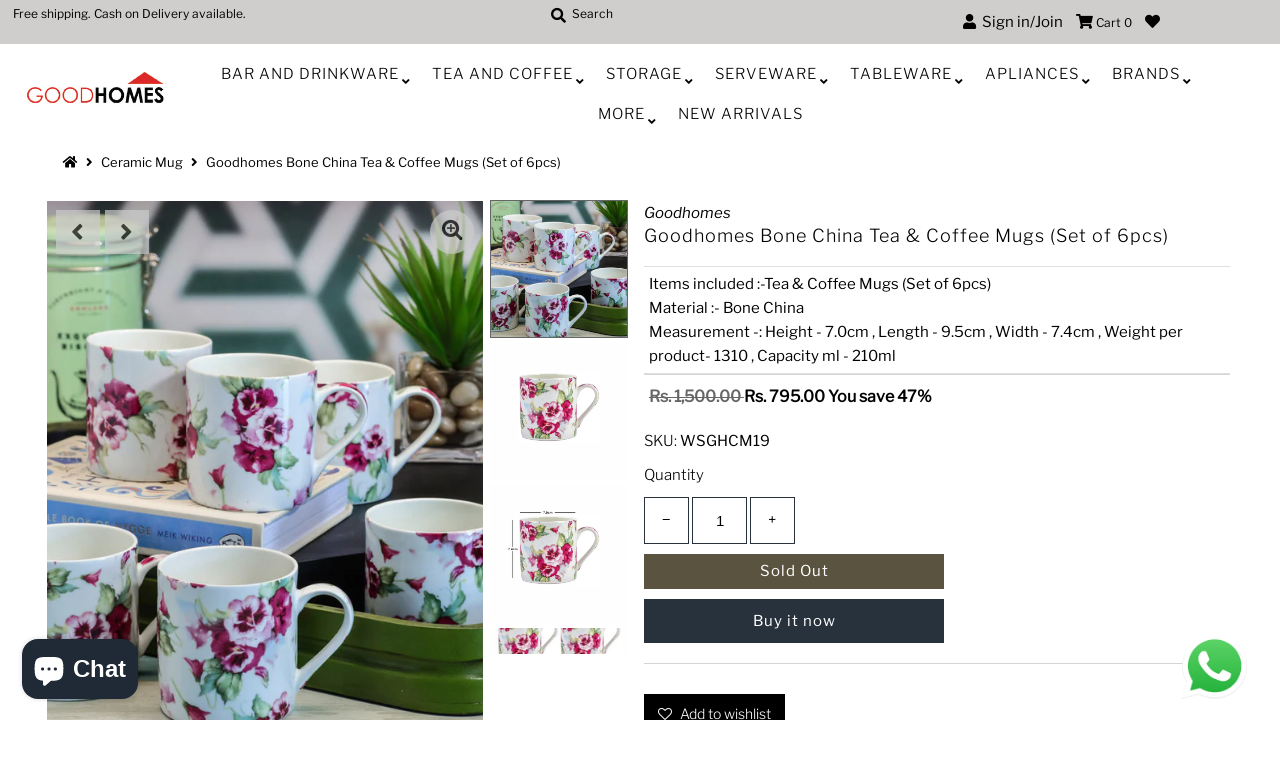

--- FILE ---
content_type: text/html; charset=utf-8
request_url: https://good-homes.in/products/goodhomes-bone-china-tea-coffee-mugs-set-of-6pcs-wsghcm19
body_size: 27514
content:
<!DOCTYPE html>
<!--[if lt IE 7 ]><html class="ie ie6" lang="en"> <![endif]-->
<!--[if IE 7 ]><html class="ie ie7" lang="en"> <![endif]-->
<!--[if IE 8 ]><html class="ie ie8" lang="en"> <![endif]-->
<!--[if (gte IE 9)|!(IE)]><!--><html lang="en" class="no-js"> <!--<![endif]-->
<head>
  
  <!-- Google Tag Manager -->
<script>(function(w,d,s,l,i){w[l]=w[l]||[];w[l].push({'gtm.start':
new Date().getTime(),event:'gtm.js'});var f=d.getElementsByTagName(s)[0],
j=d.createElement(s),dl=l!='dataLayer'?'&l='+l:'';j.async=true;j.src=
'https://www.googletagmanager.com/gtm.js?id='+i+dl;f.parentNode.insertBefore(j,f);
})(window,document,'script','dataLayer','GTM-WCXZNGC');</script>
<!-- End Google Tag Manager -->
  
  <!-- Global site tag (gtag.js) - Google Analytics -->
<script async src="https://www.googletagmanager.com/gtag/js?id=G-YHXXF5L451"></script>
<script>
  window.dataLayer = window.dataLayer || [];
  function gtag(){dataLayer.push(arguments);}
  gtag('js', new Date());

  gtag('config', 'G-YHXXF5L451');
</script>
  
  <meta name="facebook-domain-verification" content="2a1yt66924av8s4zi7iq37jqym8oq2" />
  <link rel="stylesheet" href="https://size-charts-relentless.herokuapp.com/css/size-charts-relentless.css" />
<script>
var sizeChartsRelentless = window.sizeChartsRelentless || {};
sizeChartsRelentless.product = {"id":6831323971784,"title":"Goodhomes Bone China Tea \u0026 Coffee Mugs (Set of 6pcs)","handle":"goodhomes-bone-china-tea-coffee-mugs-set-of-6pcs-wsghcm19","description":"\u003cp\u003eA good quality mug set is an essential crockery item and this beautiful design is sure to become a new favourite. Crafted from fine bone china, you can be sure it will last you for many seasons to come. A lovely Chintz floral design decorates this gorgeous addition to your collection, perfect for delighting friends and family. Whether you are a coffee or a tea person, you will love enjoying a hot beverage from this mug.[#capacity]Items included :-Tea \u0026amp; Coffee Mugs (Set of 6pcs)[\/capacity][#measurements]  Measurement -: Height - 7.0cm , Length - 9.5cm , Width - 7.4cm , Weight per product- 1310 , Capacity ml - 210ml[\/measurements][#material] Material :- Bone China[\/material]\u003c\/p\u003e","published_at":"2021-05-22T06:00:02-04:00","created_at":"2021-05-22T06:00:06-04:00","vendor":"Goodhomes","type":"Ceramic Mug","tags":["Ceramic Mug","GoodHomes","Mug\/Cup","Tea And Coffee"],"price":79500,"price_min":79500,"price_max":79500,"available":false,"price_varies":false,"compare_at_price":150000,"compare_at_price_min":150000,"compare_at_price_max":150000,"compare_at_price_varies":false,"variants":[{"id":40168503476424,"title":"Default Title","option1":"Default Title","option2":null,"option3":null,"sku":"WSGHCM19","requires_shipping":true,"taxable":true,"featured_image":null,"available":false,"name":"Goodhomes Bone China Tea \u0026 Coffee Mugs (Set of 6pcs)","public_title":null,"options":["Default Title"],"price":79500,"weight":1310,"compare_at_price":150000,"inventory_management":"shopify","barcode":"WSGHCM19","requires_selling_plan":false,"selling_plan_allocations":[]}],"images":["\/\/good-homes.in\/cdn\/shop\/products\/WSGHCM19-1_967e5626-a033-45d4-8dfc-c29fe88612f8.jpg?v=1621679033","\/\/good-homes.in\/cdn\/shop\/products\/WSGHCM19-2_b429f8c4-d1e7-4b0a-a920-d6c821f56fea.jpg?v=1621679033","\/\/good-homes.in\/cdn\/shop\/products\/WSGHCM19-3_99109097-6dca-4338-9511-3285793202bb.jpg?v=1621679033","\/\/good-homes.in\/cdn\/shop\/products\/WSGHCM19-4_f7bbc727-8086-4b27-90c8-b720b615fbd8.jpg?v=1621679033","\/\/good-homes.in\/cdn\/shop\/products\/WSGHCM19-5_1584e5fa-4e22-4bc8-852d-7a512d317862.jpg?v=1621679033"],"featured_image":"\/\/good-homes.in\/cdn\/shop\/products\/WSGHCM19-1_967e5626-a033-45d4-8dfc-c29fe88612f8.jpg?v=1621679033","options":["Title"],"media":[{"alt":null,"id":22096297820360,"position":1,"preview_image":{"aspect_ratio":0.75,"height":800,"width":600,"src":"\/\/good-homes.in\/cdn\/shop\/products\/WSGHCM19-1_967e5626-a033-45d4-8dfc-c29fe88612f8.jpg?v=1621679033"},"aspect_ratio":0.75,"height":800,"media_type":"image","src":"\/\/good-homes.in\/cdn\/shop\/products\/WSGHCM19-1_967e5626-a033-45d4-8dfc-c29fe88612f8.jpg?v=1621679033","width":600},{"alt":null,"id":22096297853128,"position":2,"preview_image":{"aspect_ratio":0.75,"height":800,"width":600,"src":"\/\/good-homes.in\/cdn\/shop\/products\/WSGHCM19-2_b429f8c4-d1e7-4b0a-a920-d6c821f56fea.jpg?v=1621679033"},"aspect_ratio":0.75,"height":800,"media_type":"image","src":"\/\/good-homes.in\/cdn\/shop\/products\/WSGHCM19-2_b429f8c4-d1e7-4b0a-a920-d6c821f56fea.jpg?v=1621679033","width":600},{"alt":null,"id":22096297885896,"position":3,"preview_image":{"aspect_ratio":0.75,"height":800,"width":600,"src":"\/\/good-homes.in\/cdn\/shop\/products\/WSGHCM19-3_99109097-6dca-4338-9511-3285793202bb.jpg?v=1621679033"},"aspect_ratio":0.75,"height":800,"media_type":"image","src":"\/\/good-homes.in\/cdn\/shop\/products\/WSGHCM19-3_99109097-6dca-4338-9511-3285793202bb.jpg?v=1621679033","width":600},{"alt":null,"id":22096297918664,"position":4,"preview_image":{"aspect_ratio":0.75,"height":800,"width":600,"src":"\/\/good-homes.in\/cdn\/shop\/products\/WSGHCM19-4_f7bbc727-8086-4b27-90c8-b720b615fbd8.jpg?v=1621679033"},"aspect_ratio":0.75,"height":800,"media_type":"image","src":"\/\/good-homes.in\/cdn\/shop\/products\/WSGHCM19-4_f7bbc727-8086-4b27-90c8-b720b615fbd8.jpg?v=1621679033","width":600},{"alt":null,"id":22096297951432,"position":5,"preview_image":{"aspect_ratio":0.75,"height":800,"width":600,"src":"\/\/good-homes.in\/cdn\/shop\/products\/WSGHCM19-5_1584e5fa-4e22-4bc8-852d-7a512d317862.jpg?v=1621679033"},"aspect_ratio":0.75,"height":800,"media_type":"image","src":"\/\/good-homes.in\/cdn\/shop\/products\/WSGHCM19-5_1584e5fa-4e22-4bc8-852d-7a512d317862.jpg?v=1621679033","width":600}],"requires_selling_plan":false,"selling_plan_groups":[],"content":"\u003cp\u003eA good quality mug set is an essential crockery item and this beautiful design is sure to become a new favourite. Crafted from fine bone china, you can be sure it will last you for many seasons to come. A lovely Chintz floral design decorates this gorgeous addition to your collection, perfect for delighting friends and family. Whether you are a coffee or a tea person, you will love enjoying a hot beverage from this mug.[#capacity]Items included :-Tea \u0026amp; Coffee Mugs (Set of 6pcs)[\/capacity][#measurements]  Measurement -: Height - 7.0cm , Length - 9.5cm , Width - 7.4cm , Weight per product- 1310 , Capacity ml - 210ml[\/measurements][#material] Material :- Bone China[\/material]\u003c\/p\u003e"};
sizeChartsRelentless.productCollections = [];
sizeChartsRelentless.metafield = {"charts":[{"id":"2","title":"Size Guide","descriptionTop":"<p>Size Guide</p>","values":[[""]],"descriptionBottom":"","conditionsOperator":"products-matching-any-condition-below","buttonPlacement":"use-global","parentSizeChart":"[object Object]"}],"buttonPlacement":"bottom-of-form","buttonIcon":"none","buttonText":"Product Care Tips","buttonSize":"Medium","currentPlan":""};
</script>


  <meta charset="utf-8" />
  



  

















  


   


   


  


     


  














    


 


   


 







































<!-- Meta
================================================== -->
  

  <!-- Avada Size Chart Script -->
 
 <script src="//good-homes.in/cdn/shop/t/4/assets/size-chart-data.js?v=115589850288047572331617267571" defer="defer"></script>

<script>const AVADA_SC_LAST_UPDATE = 1617267569093</script>





<script>const AVADA_SC = {};
          AVADA_SC.product = {"id":6831323971784,"title":"Goodhomes Bone China Tea \u0026 Coffee Mugs (Set of 6pcs)","handle":"goodhomes-bone-china-tea-coffee-mugs-set-of-6pcs-wsghcm19","description":"\u003cp\u003eA good quality mug set is an essential crockery item and this beautiful design is sure to become a new favourite. Crafted from fine bone china, you can be sure it will last you for many seasons to come. A lovely Chintz floral design decorates this gorgeous addition to your collection, perfect for delighting friends and family. Whether you are a coffee or a tea person, you will love enjoying a hot beverage from this mug.[#capacity]Items included :-Tea \u0026amp; Coffee Mugs (Set of 6pcs)[\/capacity][#measurements]  Measurement -: Height - 7.0cm , Length - 9.5cm , Width - 7.4cm , Weight per product- 1310 , Capacity ml - 210ml[\/measurements][#material] Material :- Bone China[\/material]\u003c\/p\u003e","published_at":"2021-05-22T06:00:02-04:00","created_at":"2021-05-22T06:00:06-04:00","vendor":"Goodhomes","type":"Ceramic Mug","tags":["Ceramic Mug","GoodHomes","Mug\/Cup","Tea And Coffee"],"price":79500,"price_min":79500,"price_max":79500,"available":false,"price_varies":false,"compare_at_price":150000,"compare_at_price_min":150000,"compare_at_price_max":150000,"compare_at_price_varies":false,"variants":[{"id":40168503476424,"title":"Default Title","option1":"Default Title","option2":null,"option3":null,"sku":"WSGHCM19","requires_shipping":true,"taxable":true,"featured_image":null,"available":false,"name":"Goodhomes Bone China Tea \u0026 Coffee Mugs (Set of 6pcs)","public_title":null,"options":["Default Title"],"price":79500,"weight":1310,"compare_at_price":150000,"inventory_management":"shopify","barcode":"WSGHCM19","requires_selling_plan":false,"selling_plan_allocations":[]}],"images":["\/\/good-homes.in\/cdn\/shop\/products\/WSGHCM19-1_967e5626-a033-45d4-8dfc-c29fe88612f8.jpg?v=1621679033","\/\/good-homes.in\/cdn\/shop\/products\/WSGHCM19-2_b429f8c4-d1e7-4b0a-a920-d6c821f56fea.jpg?v=1621679033","\/\/good-homes.in\/cdn\/shop\/products\/WSGHCM19-3_99109097-6dca-4338-9511-3285793202bb.jpg?v=1621679033","\/\/good-homes.in\/cdn\/shop\/products\/WSGHCM19-4_f7bbc727-8086-4b27-90c8-b720b615fbd8.jpg?v=1621679033","\/\/good-homes.in\/cdn\/shop\/products\/WSGHCM19-5_1584e5fa-4e22-4bc8-852d-7a512d317862.jpg?v=1621679033"],"featured_image":"\/\/good-homes.in\/cdn\/shop\/products\/WSGHCM19-1_967e5626-a033-45d4-8dfc-c29fe88612f8.jpg?v=1621679033","options":["Title"],"media":[{"alt":null,"id":22096297820360,"position":1,"preview_image":{"aspect_ratio":0.75,"height":800,"width":600,"src":"\/\/good-homes.in\/cdn\/shop\/products\/WSGHCM19-1_967e5626-a033-45d4-8dfc-c29fe88612f8.jpg?v=1621679033"},"aspect_ratio":0.75,"height":800,"media_type":"image","src":"\/\/good-homes.in\/cdn\/shop\/products\/WSGHCM19-1_967e5626-a033-45d4-8dfc-c29fe88612f8.jpg?v=1621679033","width":600},{"alt":null,"id":22096297853128,"position":2,"preview_image":{"aspect_ratio":0.75,"height":800,"width":600,"src":"\/\/good-homes.in\/cdn\/shop\/products\/WSGHCM19-2_b429f8c4-d1e7-4b0a-a920-d6c821f56fea.jpg?v=1621679033"},"aspect_ratio":0.75,"height":800,"media_type":"image","src":"\/\/good-homes.in\/cdn\/shop\/products\/WSGHCM19-2_b429f8c4-d1e7-4b0a-a920-d6c821f56fea.jpg?v=1621679033","width":600},{"alt":null,"id":22096297885896,"position":3,"preview_image":{"aspect_ratio":0.75,"height":800,"width":600,"src":"\/\/good-homes.in\/cdn\/shop\/products\/WSGHCM19-3_99109097-6dca-4338-9511-3285793202bb.jpg?v=1621679033"},"aspect_ratio":0.75,"height":800,"media_type":"image","src":"\/\/good-homes.in\/cdn\/shop\/products\/WSGHCM19-3_99109097-6dca-4338-9511-3285793202bb.jpg?v=1621679033","width":600},{"alt":null,"id":22096297918664,"position":4,"preview_image":{"aspect_ratio":0.75,"height":800,"width":600,"src":"\/\/good-homes.in\/cdn\/shop\/products\/WSGHCM19-4_f7bbc727-8086-4b27-90c8-b720b615fbd8.jpg?v=1621679033"},"aspect_ratio":0.75,"height":800,"media_type":"image","src":"\/\/good-homes.in\/cdn\/shop\/products\/WSGHCM19-4_f7bbc727-8086-4b27-90c8-b720b615fbd8.jpg?v=1621679033","width":600},{"alt":null,"id":22096297951432,"position":5,"preview_image":{"aspect_ratio":0.75,"height":800,"width":600,"src":"\/\/good-homes.in\/cdn\/shop\/products\/WSGHCM19-5_1584e5fa-4e22-4bc8-852d-7a512d317862.jpg?v=1621679033"},"aspect_ratio":0.75,"height":800,"media_type":"image","src":"\/\/good-homes.in\/cdn\/shop\/products\/WSGHCM19-5_1584e5fa-4e22-4bc8-852d-7a512d317862.jpg?v=1621679033","width":600}],"requires_selling_plan":false,"selling_plan_groups":[],"content":"\u003cp\u003eA good quality mug set is an essential crockery item and this beautiful design is sure to become a new favourite. Crafted from fine bone china, you can be sure it will last you for many seasons to come. A lovely Chintz floral design decorates this gorgeous addition to your collection, perfect for delighting friends and family. Whether you are a coffee or a tea person, you will love enjoying a hot beverage from this mug.[#capacity]Items included :-Tea \u0026amp; Coffee Mugs (Set of 6pcs)[\/capacity][#measurements]  Measurement -: Height - 7.0cm , Length - 9.5cm , Width - 7.4cm , Weight per product- 1310 , Capacity ml - 210ml[\/measurements][#material] Material :- Bone China[\/material]\u003c\/p\u003e"};
          AVADA_SC.template = "product";
          AVADA_SC.collections = [];
          AVADA_SC.collections.push("")
          
  </script>
  <!-- /Avada Size Chart Script -->

<title>
    Goodhomes Bone China Tea &amp; Coffee Mugs (Set of 6pcs) &ndash; GOOD HOMES
  </title>
  
    <meta name="description" content="A good quality mug set is an essential crockery item and this beautiful design is sure to become a new favourite. Crafted from fine bone china, you can be sure it will last you for many seasons to come. A lovely Chintz floral design decorates this gorgeous addition to your collection, perfect for delighting friends and family. Whether you are a coffee or a tea person, you will love enjoying a hot beverage from this mug." />
  
  <link rel="canonical" href="https://good-homes.in/products/goodhomes-bone-china-tea-coffee-mugs-set-of-6pcs-wsghcm19" />
  

  <meta property="og:type" content="product">
  <meta property="og:title" content="Goodhomes Bone China Tea &amp; Coffee Mugs (Set of 6pcs)">
  <meta property="og:url" content="https://good-homes.in/products/goodhomes-bone-china-tea-coffee-mugs-set-of-6pcs-wsghcm19">
  <meta property="og:description" content="A good quality mug set is an essential crockery item and this beautiful design is sure to become a new favourite. Crafted from fine bone china, you can be sure it will last you for many seasons to come. A lovely Chintz floral design decorates this gorgeous addition to your collection, perfect for delighting friends and family. Whether you are a coffee or a tea person, you will love enjoying a hot beverage from this mug.[#capacity]Items included :-Tea &amp;amp; Coffee Mugs (Set of 6pcs)[/capacity][#measurements]  Measurement -: Height - 7.0cm , Length - 9.5cm , Width - 7.4cm , Weight per product- 1310 , Capacity ml - 210ml[/measurements][#material] Material :- Bone China[/material]">
  
    <meta property="og:image" content="http://good-homes.in/cdn/shop/products/WSGHCM19-1_967e5626-a033-45d4-8dfc-c29fe88612f8_800x.jpg?v=1621679033">
    <meta property="og:image:secure_url" content="https://good-homes.in/cdn/shopifycloud/storefront/assets/no-image-2048-a2addb12_grande.gif">
  
    <meta property="og:image" content="http://good-homes.in/cdn/shop/products/WSGHCM19-2_b429f8c4-d1e7-4b0a-a920-d6c821f56fea_800x.jpg?v=1621679033">
    <meta property="og:image:secure_url" content="https://good-homes.in/cdn/shopifycloud/storefront/assets/no-image-2048-a2addb12_grande.gif">
  
    <meta property="og:image" content="http://good-homes.in/cdn/shop/products/WSGHCM19-3_99109097-6dca-4338-9511-3285793202bb_800x.jpg?v=1621679033">
    <meta property="og:image:secure_url" content="https://good-homes.in/cdn/shopifycloud/storefront/assets/no-image-2048-a2addb12_grande.gif">
  
  <meta property="og:price:amount" content="795.00">
  <meta property="og:price:currency" content="INR">

<meta property="og:site_name" content="GOOD HOMES">



  <meta name="twitter:card" content="summary">


  <meta name="twitter:site" content="@">


  <meta name="twitter:title" content="Goodhomes Bone China Tea &amp; Coffee Mugs (Set of 6pcs)">
  <meta name="twitter:description" content="A good quality mug set is an essential crockery item and this beautiful design is sure to become a new favourite. Crafted from fine bone china, you can be sure it will last you for many seasons to com"><meta name="twitter:card" content="//good-homes.in/cdn/shop/products/WSGHCM19-2_b429f8c4-d1e7-4b0a-a920-d6c821f56fea_1024x.jpg?v=1621679033">
    <meta name="twitter:image" content="//good-homes.in/cdn/shop/products/WSGHCM19-2_b429f8c4-d1e7-4b0a-a920-d6c821f56fea_1024x.jpg?v=1621679033"><meta name="twitter:card" content="//good-homes.in/cdn/shop/products/WSGHCM19-2_b429f8c4-d1e7-4b0a-a920-d6c821f56fea_1024x.jpg?v=1621679033">
    <meta name="twitter:image" content="//good-homes.in/cdn/shop/products/WSGHCM19-2_b429f8c4-d1e7-4b0a-a920-d6c821f56fea_1024x.jpg?v=1621679033"><meta name="twitter:card" content="//good-homes.in/cdn/shop/products/WSGHCM19-2_b429f8c4-d1e7-4b0a-a920-d6c821f56fea_1024x.jpg?v=1621679033">
    <meta name="twitter:image" content="//good-homes.in/cdn/shop/products/WSGHCM19-2_b429f8c4-d1e7-4b0a-a920-d6c821f56fea_1024x.jpg?v=1621679033"><meta name="twitter:card" content="//good-homes.in/cdn/shop/products/WSGHCM19-2_b429f8c4-d1e7-4b0a-a920-d6c821f56fea_1024x.jpg?v=1621679033">
    <meta name="twitter:image" content="//good-homes.in/cdn/shop/products/WSGHCM19-2_b429f8c4-d1e7-4b0a-a920-d6c821f56fea_1024x.jpg?v=1621679033"><meta name="twitter:card" content="//good-homes.in/cdn/shop/products/WSGHCM19-2_b429f8c4-d1e7-4b0a-a920-d6c821f56fea_1024x.jpg?v=1621679033">
    <meta name="twitter:image" content="//good-homes.in/cdn/shop/products/WSGHCM19-2_b429f8c4-d1e7-4b0a-a920-d6c821f56fea_1024x.jpg?v=1621679033"><meta name="twitter:image:width" content="480">
  <meta name="twitter:image:height" content="480">



<!-- CSS
================================================== -->
  <link href="//good-homes.in/cdn/shop/t/4/assets/stylesheet.css?v=64357497202450534871759259643" rel="stylesheet" type="text/css" media="all" />

<!-- JS
================================================== -->
  <script src="//ajax.googleapis.com/ajax/libs/jquery/2.2.4/jquery.min.js" type="text/javascript"></script>
  <script src="//good-homes.in/cdn/shop/t/4/assets/eventemitter3.min.js?v=27939738353326123541595569036" type="text/javascript"></script>
  <script src="//good-homes.in/cdn/shop/t/4/assets/theme.js?v=45065802446636766491702571975" type="text/javascript"></script>
  <script src="//good-homes.in/cdn/shopifycloud/storefront/assets/themes_support/option_selection-b017cd28.js" type="text/javascript"></script>

  <meta name="viewport" content="width=device-width, initial-scale=1, maximum-scale=1">

<!-- Favicons
================================================== -->
  
    <link rel="shortcut icon" href="//good-homes.in/cdn/shop/files/Untitled_32x32.png?v=1642243046" type="image/png" />
  
  

  
  



  <script>window.performance && window.performance.mark && window.performance.mark('shopify.content_for_header.start');</script><meta name="google-site-verification" content="xUQnHmpsLYq0aQb5XE-iIqwoshw45Ls7Xqx-nnV78GY">
<meta id="shopify-digital-wallet" name="shopify-digital-wallet" content="/42276061347/digital_wallets/dialog">
<link rel="alternate" type="application/json+oembed" href="https://good-homes.in/products/goodhomes-bone-china-tea-coffee-mugs-set-of-6pcs-wsghcm19.oembed">
<script async="async" src="/checkouts/internal/preloads.js?locale=en-IN"></script>
<script id="shopify-features" type="application/json">{"accessToken":"6f372dc43d2f073c7af8f0b5b93218e7","betas":["rich-media-storefront-analytics"],"domain":"good-homes.in","predictiveSearch":true,"shopId":42276061347,"locale":"en"}</script>
<script>var Shopify = Shopify || {};
Shopify.shop = "good-homes-in.myshopify.com";
Shopify.locale = "en";
Shopify.currency = {"active":"INR","rate":"1.0"};
Shopify.country = "IN";
Shopify.theme = {"name":"Mr Parker","id":106137747619,"schema_name":"Mr Parker","schema_version":"7.3","theme_store_id":567,"role":"main"};
Shopify.theme.handle = "null";
Shopify.theme.style = {"id":null,"handle":null};
Shopify.cdnHost = "good-homes.in/cdn";
Shopify.routes = Shopify.routes || {};
Shopify.routes.root = "/";</script>
<script type="module">!function(o){(o.Shopify=o.Shopify||{}).modules=!0}(window);</script>
<script>!function(o){function n(){var o=[];function n(){o.push(Array.prototype.slice.apply(arguments))}return n.q=o,n}var t=o.Shopify=o.Shopify||{};t.loadFeatures=n(),t.autoloadFeatures=n()}(window);</script>
<script id="shop-js-analytics" type="application/json">{"pageType":"product"}</script>
<script defer="defer" async type="module" src="//good-homes.in/cdn/shopifycloud/shop-js/modules/v2/client.init-shop-cart-sync_COMZFrEa.en.esm.js"></script>
<script defer="defer" async type="module" src="//good-homes.in/cdn/shopifycloud/shop-js/modules/v2/chunk.common_CdXrxk3f.esm.js"></script>
<script type="module">
  await import("//good-homes.in/cdn/shopifycloud/shop-js/modules/v2/client.init-shop-cart-sync_COMZFrEa.en.esm.js");
await import("//good-homes.in/cdn/shopifycloud/shop-js/modules/v2/chunk.common_CdXrxk3f.esm.js");

  window.Shopify.SignInWithShop?.initShopCartSync?.({"fedCMEnabled":true,"windoidEnabled":true});

</script>
<script>(function() {
  var isLoaded = false;
  function asyncLoad() {
    if (isLoaded) return;
    isLoaded = true;
    var urls = ["https:\/\/d11gyepaze0qmc.cloudfront.net\/assets\/js\/order-lookup-by-hulkapps.js?shop=good-homes-in.myshopify.com","https:\/\/size-guides.esc-apps-cdn.com\/1739199753-app.good-homes-in.myshopify.com.js?shop=good-homes-in.myshopify.com","https:\/\/sr-cdn.shiprocket.in\/sr-promise\/static\/uc.js?channel_id=4\u0026sr_company_id=684842\u0026shop=good-homes-in.myshopify.com"];
    for (var i = 0; i < urls.length; i++) {
      var s = document.createElement('script');
      s.type = 'text/javascript';
      s.async = true;
      s.src = urls[i];
      var x = document.getElementsByTagName('script')[0];
      x.parentNode.insertBefore(s, x);
    }
  };
  if(window.attachEvent) {
    window.attachEvent('onload', asyncLoad);
  } else {
    window.addEventListener('load', asyncLoad, false);
  }
})();</script>
<script id="__st">var __st={"a":42276061347,"offset":-18000,"reqid":"36c9cc52-d38a-4bb3-8ecc-f1f8669ac046-1763177691","pageurl":"good-homes.in\/products\/goodhomes-bone-china-tea-coffee-mugs-set-of-6pcs-wsghcm19","u":"1ac70905236c","p":"product","rtyp":"product","rid":6831323971784};</script>
<script>window.ShopifyPaypalV4VisibilityTracking = true;</script>
<script id="captcha-bootstrap">!function(){'use strict';const t='contact',e='account',n='new_comment',o=[[t,t],['blogs',n],['comments',n],[t,'customer']],c=[[e,'customer_login'],[e,'guest_login'],[e,'recover_customer_password'],[e,'create_customer']],r=t=>t.map((([t,e])=>`form[action*='/${t}']:not([data-nocaptcha='true']) input[name='form_type'][value='${e}']`)).join(','),a=t=>()=>t?[...document.querySelectorAll(t)].map((t=>t.form)):[];function s(){const t=[...o],e=r(t);return a(e)}const i='password',u='form_key',d=['recaptcha-v3-token','g-recaptcha-response','h-captcha-response',i],f=()=>{try{return window.sessionStorage}catch{return}},m='__shopify_v',_=t=>t.elements[u];function p(t,e,n=!1){try{const o=window.sessionStorage,c=JSON.parse(o.getItem(e)),{data:r}=function(t){const{data:e,action:n}=t;return t[m]||n?{data:e,action:n}:{data:t,action:n}}(c);for(const[e,n]of Object.entries(r))t.elements[e]&&(t.elements[e].value=n);n&&o.removeItem(e)}catch(o){console.error('form repopulation failed',{error:o})}}const l='form_type',E='cptcha';function T(t){t.dataset[E]=!0}const w=window,h=w.document,L='Shopify',v='ce_forms',y='captcha';let A=!1;((t,e)=>{const n=(g='f06e6c50-85a8-45c8-87d0-21a2b65856fe',I='https://cdn.shopify.com/shopifycloud/storefront-forms-hcaptcha/ce_storefront_forms_captcha_hcaptcha.v1.5.2.iife.js',D={infoText:'Protected by hCaptcha',privacyText:'Privacy',termsText:'Terms'},(t,e,n)=>{const o=w[L][v],c=o.bindForm;if(c)return c(t,g,e,D).then(n);var r;o.q.push([[t,g,e,D],n]),r=I,A||(h.body.append(Object.assign(h.createElement('script'),{id:'captcha-provider',async:!0,src:r})),A=!0)});var g,I,D;w[L]=w[L]||{},w[L][v]=w[L][v]||{},w[L][v].q=[],w[L][y]=w[L][y]||{},w[L][y].protect=function(t,e){n(t,void 0,e),T(t)},Object.freeze(w[L][y]),function(t,e,n,w,h,L){const[v,y,A,g]=function(t,e,n){const i=e?o:[],u=t?c:[],d=[...i,...u],f=r(d),m=r(i),_=r(d.filter((([t,e])=>n.includes(e))));return[a(f),a(m),a(_),s()]}(w,h,L),I=t=>{const e=t.target;return e instanceof HTMLFormElement?e:e&&e.form},D=t=>v().includes(t);t.addEventListener('submit',(t=>{const e=I(t);if(!e)return;const n=D(e)&&!e.dataset.hcaptchaBound&&!e.dataset.recaptchaBound,o=_(e),c=g().includes(e)&&(!o||!o.value);(n||c)&&t.preventDefault(),c&&!n&&(function(t){try{if(!f())return;!function(t){const e=f();if(!e)return;const n=_(t);if(!n)return;const o=n.value;o&&e.removeItem(o)}(t);const e=Array.from(Array(32),(()=>Math.random().toString(36)[2])).join('');!function(t,e){_(t)||t.append(Object.assign(document.createElement('input'),{type:'hidden',name:u})),t.elements[u].value=e}(t,e),function(t,e){const n=f();if(!n)return;const o=[...t.querySelectorAll(`input[type='${i}']`)].map((({name:t})=>t)),c=[...d,...o],r={};for(const[a,s]of new FormData(t).entries())c.includes(a)||(r[a]=s);n.setItem(e,JSON.stringify({[m]:1,action:t.action,data:r}))}(t,e)}catch(e){console.error('failed to persist form',e)}}(e),e.submit())}));const S=(t,e)=>{t&&!t.dataset[E]&&(n(t,e.some((e=>e===t))),T(t))};for(const o of['focusin','change'])t.addEventListener(o,(t=>{const e=I(t);D(e)&&S(e,y())}));const B=e.get('form_key'),M=e.get(l),P=B&&M;t.addEventListener('DOMContentLoaded',(()=>{const t=y();if(P)for(const e of t)e.elements[l].value===M&&p(e,B);[...new Set([...A(),...v().filter((t=>'true'===t.dataset.shopifyCaptcha))])].forEach((e=>S(e,t)))}))}(h,new URLSearchParams(w.location.search),n,t,e,['guest_login'])})(!0,!0)}();</script>
<script integrity="sha256-52AcMU7V7pcBOXWImdc/TAGTFKeNjmkeM1Pvks/DTgc=" data-source-attribution="shopify.loadfeatures" defer="defer" src="//good-homes.in/cdn/shopifycloud/storefront/assets/storefront/load_feature-81c60534.js" crossorigin="anonymous"></script>
<script data-source-attribution="shopify.dynamic_checkout.dynamic.init">var Shopify=Shopify||{};Shopify.PaymentButton=Shopify.PaymentButton||{isStorefrontPortableWallets:!0,init:function(){window.Shopify.PaymentButton.init=function(){};var t=document.createElement("script");t.src="https://good-homes.in/cdn/shopifycloud/portable-wallets/latest/portable-wallets.en.js",t.type="module",document.head.appendChild(t)}};
</script>
<script data-source-attribution="shopify.dynamic_checkout.buyer_consent">
  function portableWalletsHideBuyerConsent(e){var t=document.getElementById("shopify-buyer-consent"),n=document.getElementById("shopify-subscription-policy-button");t&&n&&(t.classList.add("hidden"),t.setAttribute("aria-hidden","true"),n.removeEventListener("click",e))}function portableWalletsShowBuyerConsent(e){var t=document.getElementById("shopify-buyer-consent"),n=document.getElementById("shopify-subscription-policy-button");t&&n&&(t.classList.remove("hidden"),t.removeAttribute("aria-hidden"),n.addEventListener("click",e))}window.Shopify?.PaymentButton&&(window.Shopify.PaymentButton.hideBuyerConsent=portableWalletsHideBuyerConsent,window.Shopify.PaymentButton.showBuyerConsent=portableWalletsShowBuyerConsent);
</script>
<script>
  function portableWalletsCleanup(e){e&&e.src&&console.error("Failed to load portable wallets script "+e.src);var t=document.querySelectorAll("shopify-accelerated-checkout .shopify-payment-button__skeleton, shopify-accelerated-checkout-cart .wallet-cart-button__skeleton"),e=document.getElementById("shopify-buyer-consent");for(let e=0;e<t.length;e++)t[e].remove();e&&e.remove()}function portableWalletsNotLoadedAsModule(e){e instanceof ErrorEvent&&"string"==typeof e.message&&e.message.includes("import.meta")&&"string"==typeof e.filename&&e.filename.includes("portable-wallets")&&(window.removeEventListener("error",portableWalletsNotLoadedAsModule),window.Shopify.PaymentButton.failedToLoad=e,"loading"===document.readyState?document.addEventListener("DOMContentLoaded",window.Shopify.PaymentButton.init):window.Shopify.PaymentButton.init())}window.addEventListener("error",portableWalletsNotLoadedAsModule);
</script>

<script type="module" src="https://good-homes.in/cdn/shopifycloud/portable-wallets/latest/portable-wallets.en.js" onError="portableWalletsCleanup(this)" crossorigin="anonymous"></script>
<script nomodule>
  document.addEventListener("DOMContentLoaded", portableWalletsCleanup);
</script>

<link id="shopify-accelerated-checkout-styles" rel="stylesheet" media="screen" href="https://good-homes.in/cdn/shopifycloud/portable-wallets/latest/accelerated-checkout-backwards-compat.css" crossorigin="anonymous">
<style id="shopify-accelerated-checkout-cart">
        #shopify-buyer-consent {
  margin-top: 1em;
  display: inline-block;
  width: 100%;
}

#shopify-buyer-consent.hidden {
  display: none;
}

#shopify-subscription-policy-button {
  background: none;
  border: none;
  padding: 0;
  text-decoration: underline;
  font-size: inherit;
  cursor: pointer;
}

#shopify-subscription-policy-button::before {
  box-shadow: none;
}

      </style>
<script id="sections-script" data-sections="product-recommendations" defer="defer" src="//good-homes.in/cdn/shop/t/4/compiled_assets/scripts.js?1580"></script>
<script>window.performance && window.performance.mark && window.performance.mark('shopify.content_for_header.end');</script>

 

<script>window.__pagefly_analytics_settings__={"acceptTracking":false};</script>
 
  <link href="//good-homes.in/cdn/shop/t/4/assets/custom-css-shopify.css?v=136750219375390251131619086855" rel="stylesheet" type="text/css" media="all" />
  <!-- QIKIFY NAVIGATOR START --> <script id="qikify-navigator"> 'use strict'; var shopifyCurrencyFormat = "Rs. {{amount}}"; var shopifyLinkLists = [{ id: "main-menu", title: "Main menu", items: ["/collections/bar-and-drinkware","/collections/tea-and-coffee","/collections/kitchen-storage","/collections/serve-wares","/collections/dinner-ware","/collections/apliances/Apliances","/collections/brands","/collections/more","/collections/new-arrivals/new-arrivals",], },{ id: "footer", title: "Footer menu", items: ["/search","/pages/privacy-policy","/pages/shipping-policy","https://good-homes.in/a/returns","/pages/return-policy","/pages/terms-conditions","/pages/contact-us","/policies/terms-of-service","/policies/refund-policy","/blogs/blogs","/pages/become-a-reseller",], },{ id: "348505669795-child-dfbeb32c51e1da881d116cb66d44ea53-legacy-more", title: "More", items: ["/collections/showpiece","/collections/fondue-set","/collections/napkins","/collections/combo/Combo",], },{ id: "358497910947-child-efd19bdb39ecc39f058d0ba08262f711-legacy-tableware", title: "Tableware", items: ["/collections/plates/Plate","/collections/bowls/Bowl","/collections/kids-set","/collections/dinner-set","/collections/salt-pepper-set","/collections/cutlery",], },{ id: "358497943715-child-8eb4fa032d03a4b0e0aa51c613938fdb-legacy-storage", title: "Storage", items: ["/collections/jars","/collections/storage-boxes/Kitchen-Storage","/collections/lunch-box/Lunch-Box",], },{ id: "358497976483-child-4eb8d9f0bff9b0b1ca8c31b9cf20957c-legacy-serveware", title: "Serveware", items: ["/collections/casserole","/collections/trays","/collections/fondue-set","/collections/platter/Platter","/collections/ice-cups/Ice-Cream-Cups","/collections/snack-set/Snack-Set","/collections/condiment-set/Condiment-set","/collections/dome/Dome",], },{ id: "359794999459-child-de40a7bf46aed31173cad2731b4ca176-legacy-bar-and-drinkware", title: "Bar and Drinkware", items: ["/collections/dispenser","/collections/bottles-1/Bottle","/collections/jugs","/collections/tumbler-and-jugs","/collections/bar-set",], },{ id: "359795032227-child-2778fdc30e64e9d9f039361cd413aa5f-legacy-tea-and-coffee", title: "Tea And Coffee", items: ["/collections/tea-set","/collections/cup-saucers","/collections/mugs",], },{ id: "363845091491-child-03579f8c25f6d3ba8dd855ea2657f8be-legacy-brands", title: "Brands", items: ["/collections/good-homes/Goodhomes","/collections/faber/Faber","/collections/sonaki","/collections/white-gold","/collections/roxx","/collections/luminarc/Luminarc","/collections/ariane/Ariane","/collections/pasabahce/Pasabahce","/collections/viva-h2o","/collections/durobor","/collections/solo-by-sanjeev-kapoor","/collections/seven-seas/SEVEN-SEAS","/collections/sanjeev-kapoor/Sanjeev-Kapoor","/collections/decor/D%C3%A9cor","/collections/cello/Cello","/collections/stehlen/Stehlen","/collections/servewell",], },{ id: "shop", title: "SHOP", items: ["/collections/bar-and-drinkware",], },{ id: "364609732771-child-84b85c689cc672b50b65ff8f12d0d028-legacy-bar-and-drinkware", title: "Bar and Drinkware", items: ["/collections/dispenser","/collections/jugs","/collections/bottles-1",], },{ id: "353672364195-child-be6eb49f7c17debc39849effdcf5485f-legacy-tumbler-glass", title: "Tumbler/Glass", items: ["/collections/beer-mug/Beer-mug","/collections/stem-glasses/Stem-Glasses","/collections/shot-glass/Shot-Glass","/collections/mason-jars/Mason-Jar","/collections/tumbler-glasses",], },{ id: "353672003747-child-e9b2d27b16d7628673e5b83a1e8abbbb-legacy-mugs-cups", title: "Mugs & Cups", items: ["/collections/glass-mug/Glass-Mug","/collections/ceramic/Ceramic-Mug","/collections/opalware-mugs-1/Opalware-Mugs","/collections/kullar/Kullar",], },{ id: "353671282851-child-26ff71b8b4ec23e7736338f4a7307d22-legacy-bowl", title: "Bowl", items: ["/collections/mixing-bowls/Mixing-Bowl","/collections/serving-bowls/Serving-Bowl","/collections/soup-bowls/Soup-Bowl",], },{ id: "402193219784-child-156c312572548a585a705fe3978c5269-legacy-apliances", title: "Apliances", items: ["/collections/apliances/Apliances","/collections/bakeware/Bakeware","/collections/cookware/Cookware",], },{ id: "353671184547-child-2084220f4c0473e59647097851b9e944-legacy-bottle", title: "Bottle", items: ["/collections/glass-bottle/Glass-bottle","/collections/steel-bottle/Steel-Bottle",], },{ id: "customer-account-main-menu", title: "Customer account main menu", items: ["/","https://shopify.com/42276061347/account/orders?locale=en&region_country=IN",], },]; window.shopifyLinkLists = shopifyLinkLists; window.shopifyCurrencyFormat = shopifyCurrencyFormat; </script> <!-- QIKIFY NAVIGATOR END -->
  <script id="qikify-smartmenu-status" type="application/json">1</script><script id="qikify-smartmenu-data" type="application/json">{"menu_selector":"navigator","theme_selector":"main","transition":"fade","trigger":"hover","show_indicator":true,"show_mobile_indicator":true,"menu_height":"50","alignment":"center","root_padding":"10","submenu_fullwidth":true,"megamenu":[{"id":"tmenu-menu-287289","setting":{"item_layout":"text","title":"Flyout \/ Tree","submenu_type":"flyout"},"menus":[{"id":"tmenu-menu-287252","setting":{"item_layout":"text","title":"Flyout item 1"},"menus":[]},{"id":"tmenu-menu-758698","setting":{"item_layout":"text","title":"Flyout item 2"},"menus":[]},{"id":"tmenu-menu-999822","setting":{"item_layout":"text","title":"Flyout item 3"},"menus":[{"id":"tmenu-menu-402145","setting":{"item_layout":"text","title":"Submenu item 1"},"menus":[]},{"id":"tmenu-menu-215712","setting":{"item_layout":"text","title":"Submenu item"},"menus":[]},{"id":"tmenu-menu-761011","setting":{"item_layout":"text","title":"Submenu item"},"menus":[]}]},{"id":"tmenu-menu-366724","setting":{"item_layout":"text","title":"Flyout item 4"},"menus":[]}],"hide_submenu":true}],"navigator":{"id":"358497910947-child-efd19bdb39ecc39f058d0ba08262f711-legacy-tableware","title":"Tableware","items":["\/collections\/plates\/Plate","\/collections\/bowls\/Bowl","\/collections\/dinner-set","\/collections\/salt-pepper-set","\/collections\/cutlery"]},"mobile_navigator":{"id":"358497910947-child-efd19bdb39ecc39f058d0ba08262f711-legacy-tableware","title":"Tableware","items":["\/collections\/plates\/Plate","\/collections\/bowls\/Bowl","\/collections\/dinner-set","\/collections\/salt-pepper-set","\/collections\/cutlery"]},"orientation":"horizontal"}</script>
  <script type="text/javascript" src="https://sdk.qikify.com/tmenu/app-v5.js?token=9lPEIiyrUPFk946CeimVlYym4jnF2xxD&shop=good-homes-in.myshopify.com" defer="defer"></script>
  <script type="text/javascript" src="https://sdk.qikify.com/mobilemenu/app-v1.js?token=oeZHoHs9r8oAn38LVhUugb0Ml9QnnWA8&shop=good-homes-in.myshopify.com" defer="defer"></script>

<!-- Font icon for header icons -->
<link href="https://wishlisthero-assets.revampco.com/safe-icons/css/wishlisthero-icons.css" rel="stylesheet"/>
<!-- Style for floating buttons and others -->
<style type="text/css">
    .wishlisthero-floating {
        position: absolute;
          right:5px;
        top: 5px;
        z-index: 23;
        border-radius: 100%;
    }

    .wishlisthero-floating:hover {
        background-color: rgba(0, 0, 0, 0.05);
    }

    .wishlisthero-floating button {
        font-size: 20px !important;
        width: 40px !important;
        padding: 0.125em 0 0 !important;
    }
.MuiTypography-body2 ,.MuiTypography-body1 ,.MuiTypography-caption ,.MuiTypography-button ,.MuiTypography-h1 ,.MuiTypography-h2 ,.MuiTypography-h3 ,.MuiTypography-h4 ,.MuiTypography-h5 ,.MuiTypography-h6 ,.MuiTypography-subtitle1 ,.MuiTypography-subtitle2 ,.MuiTypography-overline , MuiButton-root,  .MuiCardHeader-title a{
     font-family: inherit !important; /*Roboto, Helvetica, Arial, sans-serif;*/
}
.MuiTypography-h1 , .MuiTypography-h2 , .MuiTypography-h3 , .MuiTypography-h4 , .MuiTypography-h5 , .MuiTypography-h6 ,  .MuiCardHeader-title a{
     font-family: ,  !important;
     font-family: ,  !important;
     font-family: ,  !important;
     font-family: ,  !important;
}

    /****************************************************************************************/
    /* For some theme shared view need some spacing */
    /*
    #wishlist-hero-shared-list-view {
  margin-top: 15px;
  margin-bottom: 15px;
}
#wishlist-hero-shared-list-view h1 {
  padding-left: 5px;
}

#wishlisthero-product-page-button-container {
  padding-top: 15px;
}
*/
    /****************************************************************************************/
    /* #wishlisthero-product-page-button-container button {
  padding-left: 1px !important;
} */
    /****************************************************************************************/
    /* Customize the indicator when wishlist has items AND the normal indicator not working */
/*     span.wishlist-hero-items-count {

  top: 0px;
  right: -6px;



}

@media screen and (max-width: 749px){
.wishlisthero-product-page-button-container{
width:100%
}
.wishlisthero-product-page-button-container button{
 margin-left:auto !important; margin-right: auto !important;
}
}
@media screen and (max-width: 749px) {
span.wishlist-hero-items-count {
top: 10px;
right: 3px;
}
}*/
</style>
<script>window.wishlisthero_cartDotClasses=['site-header__cart-count', 'is-visible'];</script>
 <script type='text/javascript'>try{
   window.WishListHero_setting = {"ButtonColor":"rgb(144, 86, 162)","IconColor":"rgba(255, 255, 255, 1)","IconType":"Heart","ButtonTextBeforeAdding":"ADD TO WISHLIST","ButtonTextAfterAdding":"ADDED TO WISHLIST","AnimationAfterAddition":"None","ButtonTextAddToCart":"ADD TO CART","ButtonTextOutOfStock":"OUT OF STOCK","ButtonTextAddAllToCart":"ADD ALL TO CART","ButtonTextRemoveAllToCart":"REMOVE ALL FROM WISHLIST","AddedProductNotificationText":"Product added to wishlist successfully","AddedProductToCartNotificationText":"Product added to cart successfully","ViewCartLinkText":"View Cart","SharePopup_TitleText":"Share My wishlist","SharePopup_shareBtnText":"Share","SharePopup_shareHederText":"Share on Social Networks","SharePopup_shareCopyText":"Or copy Wishlist link to share","SharePopup_shareCancelBtnText":"cancel","SharePopup_shareCopyBtnText":"copy","SendEMailPopup_BtnText":"send email","SendEMailPopup_FromText":"From Name","SendEMailPopup_ToText":"To email","SendEMailPopup_BodyText":"Body","SendEMailPopup_SendBtnText":"send","SendEMailPopup_TitleText":"Send My Wislist via Email","AddProductMessageText":"Are you sure you want to add all items to cart ?","RemoveProductMessageText":"Are you sure you want to remove this item from your wishlist ?","RemoveAllProductMessageText":"Are you sure you want to remove all items from your wishlist ?","RemovedProductNotificationText":"Product removed from wishlist successfully","AddAllOutOfStockProductNotificationText":"There seems to have been an issue adding items to cart, please try again later","RemovePopupOkText":"ok","RemovePopup_HeaderText":"ARE YOU SURE?","ViewWishlistText":"View wishlist","EmptyWishlistText":"there are no items in this wishlist","BuyNowButtonText":"Buy Now","BuyNowButtonColor":"rgb(144, 86, 162)","BuyNowTextButtonColor":"rgb(255, 255, 255)","Wishlist_Title":"My Wishlist","WishlistHeaderTitleAlignment":"Left","WishlistProductImageSize":"Normal","PriceColor":"rgb(0, 122, 206)","HeaderFontSize":"30","PriceFontSize":"18","ProductNameFontSize":"16","LaunchPointType":"floating_point","DisplayWishlistAs":"popup_window","DisplayButtonAs":"button_with_icon","PopupSize":"md","HideAddToCartButton":false,"NoRedirectAfterAddToCart":false,"DisableGuestCustomer":false,"LoginPopupContent":"Please login to save your wishlist across devices.","LoginPopupLoginBtnText":"Login","LoginPopupContentFontSize":"20","NotificationPopupPosition":"right","WishlistButtonTextColor":"rgba(255, 255, 255, 1)","EnableRemoveFromWishlistAfterAddButtonText":"REMOVE FROM WISHLIST","_id":"605c404cd4eb53254592c743","EnableCollection":false,"EnableShare":true,"RemovePowerBy":false,"EnableFBPixel":false,"DisapleApp":false,"FloatPointPossition":"bottom_right","HeartStateToggle":true,"HeaderMenuItemsIndicator":true,"EnableRemoveFromWishlistAfterAdd":true,"Shop":"good-homes-in.myshopify.com","shop":"good-homes-in.myshopify.com","Status":"Active","Plan":"GOLD"};  
  }catch(e){ console.error('Error loading config',e); } </script>
<!-- Facebook Pixel Code -->
<script>
!function(f,b,e,v,n,t,s)
{if(f.fbq)return;n=f.fbq=function(){n.callMethod?
n.callMethod.apply(n,arguments):n.queue.push(arguments)};
if(!f._fbq)f._fbq=n;n.push=n;n.loaded=!0;n.version='2.0';
n.queue=[];t=b.createElement(e);t.async=!0;
t.src=v;s=b.getElementsByTagName(e)[0];
s.parentNode.insertBefore(t,s)}(window, document,'script',
'https://connect.facebook.net/en_US/fbevents.js');
fbq('init', '177618004116554');
fbq('track', 'PageView');
</script>
<noscript><img height="1" width="1" style="display:none"
src="https://www.facebook.com/tr?id=177618004116554&ev=PageView&noscript=1"
/></noscript>
<!-- End Facebook Pixel Code -->
 <!-- Global site tag (gtag.js) - Google Analytics -->
<script async src="https://www.googletagmanager.com/gtag/js?id=UA-195868576-1"></script>
<script>
  window.dataLayer = window.dataLayer || [];
  function gtag(){dataLayer.push(arguments);}
  gtag('js', new Date());

  gtag('config', 'UA-195868576-1');
</script>
<script src="https://cdn.shopify.com/extensions/7bc9bb47-adfa-4267-963e-cadee5096caf/inbox-1252/assets/inbox-chat-loader.js" type="text/javascript" defer="defer"></script>
<link href="https://monorail-edge.shopifysvc.com" rel="dns-prefetch">
<script>(function(){if ("sendBeacon" in navigator && "performance" in window) {try {var session_token_from_headers = performance.getEntriesByType('navigation')[0].serverTiming.find(x => x.name == '_s').description;} catch {var session_token_from_headers = undefined;}var session_cookie_matches = document.cookie.match(/_shopify_s=([^;]*)/);var session_token_from_cookie = session_cookie_matches && session_cookie_matches.length === 2 ? session_cookie_matches[1] : "";var session_token = session_token_from_headers || session_token_from_cookie || "";function handle_abandonment_event(e) {var entries = performance.getEntries().filter(function(entry) {return /monorail-edge.shopifysvc.com/.test(entry.name);});if (!window.abandonment_tracked && entries.length === 0) {window.abandonment_tracked = true;var currentMs = Date.now();var navigation_start = performance.timing.navigationStart;var payload = {shop_id: 42276061347,url: window.location.href,navigation_start,duration: currentMs - navigation_start,session_token,page_type: "product"};window.navigator.sendBeacon("https://monorail-edge.shopifysvc.com/v1/produce", JSON.stringify({schema_id: "online_store_buyer_site_abandonment/1.1",payload: payload,metadata: {event_created_at_ms: currentMs,event_sent_at_ms: currentMs}}));}}window.addEventListener('pagehide', handle_abandonment_event);}}());</script>
<script id="web-pixels-manager-setup">(function e(e,d,r,n,o){if(void 0===o&&(o={}),!Boolean(null===(a=null===(i=window.Shopify)||void 0===i?void 0:i.analytics)||void 0===a?void 0:a.replayQueue)){var i,a;window.Shopify=window.Shopify||{};var t=window.Shopify;t.analytics=t.analytics||{};var s=t.analytics;s.replayQueue=[],s.publish=function(e,d,r){return s.replayQueue.push([e,d,r]),!0};try{self.performance.mark("wpm:start")}catch(e){}var l=function(){var e={modern:/Edge?\/(1{2}[4-9]|1[2-9]\d|[2-9]\d{2}|\d{4,})\.\d+(\.\d+|)|Firefox\/(1{2}[4-9]|1[2-9]\d|[2-9]\d{2}|\d{4,})\.\d+(\.\d+|)|Chrom(ium|e)\/(9{2}|\d{3,})\.\d+(\.\d+|)|(Maci|X1{2}).+ Version\/(15\.\d+|(1[6-9]|[2-9]\d|\d{3,})\.\d+)([,.]\d+|)( \(\w+\)|)( Mobile\/\w+|) Safari\/|Chrome.+OPR\/(9{2}|\d{3,})\.\d+\.\d+|(CPU[ +]OS|iPhone[ +]OS|CPU[ +]iPhone|CPU IPhone OS|CPU iPad OS)[ +]+(15[._]\d+|(1[6-9]|[2-9]\d|\d{3,})[._]\d+)([._]\d+|)|Android:?[ /-](13[3-9]|1[4-9]\d|[2-9]\d{2}|\d{4,})(\.\d+|)(\.\d+|)|Android.+Firefox\/(13[5-9]|1[4-9]\d|[2-9]\d{2}|\d{4,})\.\d+(\.\d+|)|Android.+Chrom(ium|e)\/(13[3-9]|1[4-9]\d|[2-9]\d{2}|\d{4,})\.\d+(\.\d+|)|SamsungBrowser\/([2-9]\d|\d{3,})\.\d+/,legacy:/Edge?\/(1[6-9]|[2-9]\d|\d{3,})\.\d+(\.\d+|)|Firefox\/(5[4-9]|[6-9]\d|\d{3,})\.\d+(\.\d+|)|Chrom(ium|e)\/(5[1-9]|[6-9]\d|\d{3,})\.\d+(\.\d+|)([\d.]+$|.*Safari\/(?![\d.]+ Edge\/[\d.]+$))|(Maci|X1{2}).+ Version\/(10\.\d+|(1[1-9]|[2-9]\d|\d{3,})\.\d+)([,.]\d+|)( \(\w+\)|)( Mobile\/\w+|) Safari\/|Chrome.+OPR\/(3[89]|[4-9]\d|\d{3,})\.\d+\.\d+|(CPU[ +]OS|iPhone[ +]OS|CPU[ +]iPhone|CPU IPhone OS|CPU iPad OS)[ +]+(10[._]\d+|(1[1-9]|[2-9]\d|\d{3,})[._]\d+)([._]\d+|)|Android:?[ /-](13[3-9]|1[4-9]\d|[2-9]\d{2}|\d{4,})(\.\d+|)(\.\d+|)|Mobile Safari.+OPR\/([89]\d|\d{3,})\.\d+\.\d+|Android.+Firefox\/(13[5-9]|1[4-9]\d|[2-9]\d{2}|\d{4,})\.\d+(\.\d+|)|Android.+Chrom(ium|e)\/(13[3-9]|1[4-9]\d|[2-9]\d{2}|\d{4,})\.\d+(\.\d+|)|Android.+(UC? ?Browser|UCWEB|U3)[ /]?(15\.([5-9]|\d{2,})|(1[6-9]|[2-9]\d|\d{3,})\.\d+)\.\d+|SamsungBrowser\/(5\.\d+|([6-9]|\d{2,})\.\d+)|Android.+MQ{2}Browser\/(14(\.(9|\d{2,})|)|(1[5-9]|[2-9]\d|\d{3,})(\.\d+|))(\.\d+|)|K[Aa][Ii]OS\/(3\.\d+|([4-9]|\d{2,})\.\d+)(\.\d+|)/},d=e.modern,r=e.legacy,n=navigator.userAgent;return n.match(d)?"modern":n.match(r)?"legacy":"unknown"}(),u="modern"===l?"modern":"legacy",c=(null!=n?n:{modern:"",legacy:""})[u],f=function(e){return[e.baseUrl,"/wpm","/b",e.hashVersion,"modern"===e.buildTarget?"m":"l",".js"].join("")}({baseUrl:d,hashVersion:r,buildTarget:u}),m=function(e){var d=e.version,r=e.bundleTarget,n=e.surface,o=e.pageUrl,i=e.monorailEndpoint;return{emit:function(e){var a=e.status,t=e.errorMsg,s=(new Date).getTime(),l=JSON.stringify({metadata:{event_sent_at_ms:s},events:[{schema_id:"web_pixels_manager_load/3.1",payload:{version:d,bundle_target:r,page_url:o,status:a,surface:n,error_msg:t},metadata:{event_created_at_ms:s}}]});if(!i)return console&&console.warn&&console.warn("[Web Pixels Manager] No Monorail endpoint provided, skipping logging."),!1;try{return self.navigator.sendBeacon.bind(self.navigator)(i,l)}catch(e){}var u=new XMLHttpRequest;try{return u.open("POST",i,!0),u.setRequestHeader("Content-Type","text/plain"),u.send(l),!0}catch(e){return console&&console.warn&&console.warn("[Web Pixels Manager] Got an unhandled error while logging to Monorail."),!1}}}}({version:r,bundleTarget:l,surface:e.surface,pageUrl:self.location.href,monorailEndpoint:e.monorailEndpoint});try{o.browserTarget=l,function(e){var d=e.src,r=e.async,n=void 0===r||r,o=e.onload,i=e.onerror,a=e.sri,t=e.scriptDataAttributes,s=void 0===t?{}:t,l=document.createElement("script"),u=document.querySelector("head"),c=document.querySelector("body");if(l.async=n,l.src=d,a&&(l.integrity=a,l.crossOrigin="anonymous"),s)for(var f in s)if(Object.prototype.hasOwnProperty.call(s,f))try{l.dataset[f]=s[f]}catch(e){}if(o&&l.addEventListener("load",o),i&&l.addEventListener("error",i),u)u.appendChild(l);else{if(!c)throw new Error("Did not find a head or body element to append the script");c.appendChild(l)}}({src:f,async:!0,onload:function(){if(!function(){var e,d;return Boolean(null===(d=null===(e=window.Shopify)||void 0===e?void 0:e.analytics)||void 0===d?void 0:d.initialized)}()){var d=window.webPixelsManager.init(e)||void 0;if(d){var r=window.Shopify.analytics;r.replayQueue.forEach((function(e){var r=e[0],n=e[1],o=e[2];d.publishCustomEvent(r,n,o)})),r.replayQueue=[],r.publish=d.publishCustomEvent,r.visitor=d.visitor,r.initialized=!0}}},onerror:function(){return m.emit({status:"failed",errorMsg:"".concat(f," has failed to load")})},sri:function(e){var d=/^sha384-[A-Za-z0-9+/=]+$/;return"string"==typeof e&&d.test(e)}(c)?c:"",scriptDataAttributes:o}),m.emit({status:"loading"})}catch(e){m.emit({status:"failed",errorMsg:(null==e?void 0:e.message)||"Unknown error"})}}})({shopId: 42276061347,storefrontBaseUrl: "https://good-homes.in",extensionsBaseUrl: "https://extensions.shopifycdn.com/cdn/shopifycloud/web-pixels-manager",monorailEndpoint: "https://monorail-edge.shopifysvc.com/unstable/produce_batch",surface: "storefront-renderer",enabledBetaFlags: ["2dca8a86"],webPixelsConfigList: [{"id":"805765334","configuration":"{\"pixel_id\":\"985887556999854\",\"pixel_type\":\"facebook_pixel\"}","eventPayloadVersion":"v1","runtimeContext":"OPEN","scriptVersion":"ca16bc87fe92b6042fbaa3acc2fbdaa6","type":"APP","apiClientId":2329312,"privacyPurposes":["ANALYTICS","MARKETING","SALE_OF_DATA"],"dataSharingAdjustments":{"protectedCustomerApprovalScopes":["read_customer_address","read_customer_email","read_customer_name","read_customer_personal_data","read_customer_phone"]}},{"id":"512262358","configuration":"{\"config\":\"{\\\"pixel_id\\\":\\\"GT-KVFS6DL\\\",\\\"target_country\\\":\\\"IN\\\",\\\"gtag_events\\\":[{\\\"type\\\":\\\"purchase\\\",\\\"action_label\\\":\\\"MC-L2QNV8QD4Y\\\"},{\\\"type\\\":\\\"page_view\\\",\\\"action_label\\\":\\\"MC-L2QNV8QD4Y\\\"},{\\\"type\\\":\\\"view_item\\\",\\\"action_label\\\":\\\"MC-L2QNV8QD4Y\\\"}],\\\"enable_monitoring_mode\\\":false}\"}","eventPayloadVersion":"v1","runtimeContext":"OPEN","scriptVersion":"b2a88bafab3e21179ed38636efcd8a93","type":"APP","apiClientId":1780363,"privacyPurposes":[],"dataSharingAdjustments":{"protectedCustomerApprovalScopes":["read_customer_address","read_customer_email","read_customer_name","read_customer_personal_data","read_customer_phone"]}},{"id":"76611798","configuration":"{\"tagID\":\"2612375323704\"}","eventPayloadVersion":"v1","runtimeContext":"STRICT","scriptVersion":"18031546ee651571ed29edbe71a3550b","type":"APP","apiClientId":3009811,"privacyPurposes":["ANALYTICS","MARKETING","SALE_OF_DATA"],"dataSharingAdjustments":{"protectedCustomerApprovalScopes":["read_customer_address","read_customer_email","read_customer_name","read_customer_personal_data","read_customer_phone"]}},{"id":"shopify-app-pixel","configuration":"{}","eventPayloadVersion":"v1","runtimeContext":"STRICT","scriptVersion":"0450","apiClientId":"shopify-pixel","type":"APP","privacyPurposes":["ANALYTICS","MARKETING"]},{"id":"shopify-custom-pixel","eventPayloadVersion":"v1","runtimeContext":"LAX","scriptVersion":"0450","apiClientId":"shopify-pixel","type":"CUSTOM","privacyPurposes":["ANALYTICS","MARKETING"]}],isMerchantRequest: false,initData: {"shop":{"name":"GOOD HOMES","paymentSettings":{"currencyCode":"INR"},"myshopifyDomain":"good-homes-in.myshopify.com","countryCode":"IN","storefrontUrl":"https:\/\/good-homes.in"},"customer":null,"cart":null,"checkout":null,"productVariants":[{"price":{"amount":795.0,"currencyCode":"INR"},"product":{"title":"Goodhomes Bone China Tea \u0026 Coffee Mugs (Set of 6pcs)","vendor":"Goodhomes","id":"6831323971784","untranslatedTitle":"Goodhomes Bone China Tea \u0026 Coffee Mugs (Set of 6pcs)","url":"\/products\/goodhomes-bone-china-tea-coffee-mugs-set-of-6pcs-wsghcm19","type":"Ceramic Mug"},"id":"40168503476424","image":{"src":"\/\/good-homes.in\/cdn\/shop\/products\/WSGHCM19-1_967e5626-a033-45d4-8dfc-c29fe88612f8.jpg?v=1621679033"},"sku":"WSGHCM19","title":"Default Title","untranslatedTitle":"Default Title"}],"purchasingCompany":null},},"https://good-homes.in/cdn","ae1676cfwd2530674p4253c800m34e853cb",{"modern":"","legacy":""},{"shopId":"42276061347","storefrontBaseUrl":"https:\/\/good-homes.in","extensionBaseUrl":"https:\/\/extensions.shopifycdn.com\/cdn\/shopifycloud\/web-pixels-manager","surface":"storefront-renderer","enabledBetaFlags":"[\"2dca8a86\"]","isMerchantRequest":"false","hashVersion":"ae1676cfwd2530674p4253c800m34e853cb","publish":"custom","events":"[[\"page_viewed\",{}],[\"product_viewed\",{\"productVariant\":{\"price\":{\"amount\":795.0,\"currencyCode\":\"INR\"},\"product\":{\"title\":\"Goodhomes Bone China Tea \u0026 Coffee Mugs (Set of 6pcs)\",\"vendor\":\"Goodhomes\",\"id\":\"6831323971784\",\"untranslatedTitle\":\"Goodhomes Bone China Tea \u0026 Coffee Mugs (Set of 6pcs)\",\"url\":\"\/products\/goodhomes-bone-china-tea-coffee-mugs-set-of-6pcs-wsghcm19\",\"type\":\"Ceramic Mug\"},\"id\":\"40168503476424\",\"image\":{\"src\":\"\/\/good-homes.in\/cdn\/shop\/products\/WSGHCM19-1_967e5626-a033-45d4-8dfc-c29fe88612f8.jpg?v=1621679033\"},\"sku\":\"WSGHCM19\",\"title\":\"Default Title\",\"untranslatedTitle\":\"Default Title\"}}]]"});</script><script>
  window.ShopifyAnalytics = window.ShopifyAnalytics || {};
  window.ShopifyAnalytics.meta = window.ShopifyAnalytics.meta || {};
  window.ShopifyAnalytics.meta.currency = 'INR';
  var meta = {"product":{"id":6831323971784,"gid":"gid:\/\/shopify\/Product\/6831323971784","vendor":"Goodhomes","type":"Ceramic Mug","variants":[{"id":40168503476424,"price":79500,"name":"Goodhomes Bone China Tea \u0026 Coffee Mugs (Set of 6pcs)","public_title":null,"sku":"WSGHCM19"}],"remote":false},"page":{"pageType":"product","resourceType":"product","resourceId":6831323971784}};
  for (var attr in meta) {
    window.ShopifyAnalytics.meta[attr] = meta[attr];
  }
</script>
<script class="analytics">
  (function () {
    var customDocumentWrite = function(content) {
      var jquery = null;

      if (window.jQuery) {
        jquery = window.jQuery;
      } else if (window.Checkout && window.Checkout.$) {
        jquery = window.Checkout.$;
      }

      if (jquery) {
        jquery('body').append(content);
      }
    };

    var hasLoggedConversion = function(token) {
      if (token) {
        return document.cookie.indexOf('loggedConversion=' + token) !== -1;
      }
      return false;
    }

    var setCookieIfConversion = function(token) {
      if (token) {
        var twoMonthsFromNow = new Date(Date.now());
        twoMonthsFromNow.setMonth(twoMonthsFromNow.getMonth() + 2);

        document.cookie = 'loggedConversion=' + token + '; expires=' + twoMonthsFromNow;
      }
    }

    var trekkie = window.ShopifyAnalytics.lib = window.trekkie = window.trekkie || [];
    if (trekkie.integrations) {
      return;
    }
    trekkie.methods = [
      'identify',
      'page',
      'ready',
      'track',
      'trackForm',
      'trackLink'
    ];
    trekkie.factory = function(method) {
      return function() {
        var args = Array.prototype.slice.call(arguments);
        args.unshift(method);
        trekkie.push(args);
        return trekkie;
      };
    };
    for (var i = 0; i < trekkie.methods.length; i++) {
      var key = trekkie.methods[i];
      trekkie[key] = trekkie.factory(key);
    }
    trekkie.load = function(config) {
      trekkie.config = config || {};
      trekkie.config.initialDocumentCookie = document.cookie;
      var first = document.getElementsByTagName('script')[0];
      var script = document.createElement('script');
      script.type = 'text/javascript';
      script.onerror = function(e) {
        var scriptFallback = document.createElement('script');
        scriptFallback.type = 'text/javascript';
        scriptFallback.onerror = function(error) {
                var Monorail = {
      produce: function produce(monorailDomain, schemaId, payload) {
        var currentMs = new Date().getTime();
        var event = {
          schema_id: schemaId,
          payload: payload,
          metadata: {
            event_created_at_ms: currentMs,
            event_sent_at_ms: currentMs
          }
        };
        return Monorail.sendRequest("https://" + monorailDomain + "/v1/produce", JSON.stringify(event));
      },
      sendRequest: function sendRequest(endpointUrl, payload) {
        // Try the sendBeacon API
        if (window && window.navigator && typeof window.navigator.sendBeacon === 'function' && typeof window.Blob === 'function' && !Monorail.isIos12()) {
          var blobData = new window.Blob([payload], {
            type: 'text/plain'
          });

          if (window.navigator.sendBeacon(endpointUrl, blobData)) {
            return true;
          } // sendBeacon was not successful

        } // XHR beacon

        var xhr = new XMLHttpRequest();

        try {
          xhr.open('POST', endpointUrl);
          xhr.setRequestHeader('Content-Type', 'text/plain');
          xhr.send(payload);
        } catch (e) {
          console.log(e);
        }

        return false;
      },
      isIos12: function isIos12() {
        return window.navigator.userAgent.lastIndexOf('iPhone; CPU iPhone OS 12_') !== -1 || window.navigator.userAgent.lastIndexOf('iPad; CPU OS 12_') !== -1;
      }
    };
    Monorail.produce('monorail-edge.shopifysvc.com',
      'trekkie_storefront_load_errors/1.1',
      {shop_id: 42276061347,
      theme_id: 106137747619,
      app_name: "storefront",
      context_url: window.location.href,
      source_url: "//good-homes.in/cdn/s/trekkie.storefront.308893168db1679b4a9f8a086857af995740364f.min.js"});

        };
        scriptFallback.async = true;
        scriptFallback.src = '//good-homes.in/cdn/s/trekkie.storefront.308893168db1679b4a9f8a086857af995740364f.min.js';
        first.parentNode.insertBefore(scriptFallback, first);
      };
      script.async = true;
      script.src = '//good-homes.in/cdn/s/trekkie.storefront.308893168db1679b4a9f8a086857af995740364f.min.js';
      first.parentNode.insertBefore(script, first);
    };
    trekkie.load(
      {"Trekkie":{"appName":"storefront","development":false,"defaultAttributes":{"shopId":42276061347,"isMerchantRequest":null,"themeId":106137747619,"themeCityHash":"2088579773876950515","contentLanguage":"en","currency":"INR","eventMetadataId":"e4ab991a-8773-4d99-8b34-1b050144f044"},"isServerSideCookieWritingEnabled":true,"monorailRegion":"shop_domain","enabledBetaFlags":["f0df213a"]},"Session Attribution":{},"S2S":{"facebookCapiEnabled":true,"source":"trekkie-storefront-renderer","apiClientId":580111}}
    );

    var loaded = false;
    trekkie.ready(function() {
      if (loaded) return;
      loaded = true;

      window.ShopifyAnalytics.lib = window.trekkie;

      var originalDocumentWrite = document.write;
      document.write = customDocumentWrite;
      try { window.ShopifyAnalytics.merchantGoogleAnalytics.call(this); } catch(error) {};
      document.write = originalDocumentWrite;

      window.ShopifyAnalytics.lib.page(null,{"pageType":"product","resourceType":"product","resourceId":6831323971784,"shopifyEmitted":true});

      var match = window.location.pathname.match(/checkouts\/(.+)\/(thank_you|post_purchase)/)
      var token = match? match[1]: undefined;
      if (!hasLoggedConversion(token)) {
        setCookieIfConversion(token);
        window.ShopifyAnalytics.lib.track("Viewed Product",{"currency":"INR","variantId":40168503476424,"productId":6831323971784,"productGid":"gid:\/\/shopify\/Product\/6831323971784","name":"Goodhomes Bone China Tea \u0026 Coffee Mugs (Set of 6pcs)","price":"795.00","sku":"WSGHCM19","brand":"Goodhomes","variant":null,"category":"Ceramic Mug","nonInteraction":true,"remote":false},undefined,undefined,{"shopifyEmitted":true});
      window.ShopifyAnalytics.lib.track("monorail:\/\/trekkie_storefront_viewed_product\/1.1",{"currency":"INR","variantId":40168503476424,"productId":6831323971784,"productGid":"gid:\/\/shopify\/Product\/6831323971784","name":"Goodhomes Bone China Tea \u0026 Coffee Mugs (Set of 6pcs)","price":"795.00","sku":"WSGHCM19","brand":"Goodhomes","variant":null,"category":"Ceramic Mug","nonInteraction":true,"remote":false,"referer":"https:\/\/good-homes.in\/products\/goodhomes-bone-china-tea-coffee-mugs-set-of-6pcs-wsghcm19"});
      }
    });


        var eventsListenerScript = document.createElement('script');
        eventsListenerScript.async = true;
        eventsListenerScript.src = "//good-homes.in/cdn/shopifycloud/storefront/assets/shop_events_listener-3da45d37.js";
        document.getElementsByTagName('head')[0].appendChild(eventsListenerScript);

})();</script>
<script
  defer
  src="https://good-homes.in/cdn/shopifycloud/perf-kit/shopify-perf-kit-2.1.2.min.js"
  data-application="storefront-renderer"
  data-shop-id="42276061347"
  data-render-region="gcp-us-central1"
  data-page-type="product"
  data-theme-instance-id="106137747619"
  data-theme-name="Mr Parker"
  data-theme-version="7.3"
  data-monorail-region="shop_domain"
  data-resource-timing-sampling-rate="10"
  data-shs="true"
  data-shs-beacon="true"
  data-shs-export-with-fetch="true"
  data-shs-logs-sample-rate="1"
></script>
</head> 

<body class="gridlock shifter shifter-left product">
  
  <!-- Google Tag Manager (noscript) -->
<noscript><iframe src="https://www.googletagmanager.com/ns.html?id=GTM-WCXZNGC"
height="0" width="0" style="display:none;visibility:hidden"></iframe></noscript>
<!-- End Google Tag Manager (noscript) -->
  
  <div id="shopify-section-mobile-navigation" class="shopify-section"><nav class="shifter-navigation" data-section-id="mobile-navigation" data-section-type="mobile-navigation">

  
    <div class="mobile-nav-block" >
    
        <div class="featured-image first-item">
          
            
            <noscript>
              <img src="//good-homes.in/cdn/shopifycloud/storefront/assets/no-image-2048-a2addb12_300x.gif" alt="block.settings.featured_image.alt">
            </noscript>
          
          <style media="screen">
            
              .shifter-navigation .featured-image {
                width: 100%;
                padding: 10px;
              }
            
          </style>
        </div>
      
  </div>
  
    <div class="mobile-nav-block" >
    
        <div class="search-box">
          <form action="/search" method="get" class="search-form">
            <input type="text" name="q" id="q" class="search-field" placeholder="Search" />
          </form>
          <div class="clear"></div>
        </div>
      
  </div>
  
    <div class="mobile-nav-block" >
    
        <div class="mobile-menu">
          <ul id="accordion" class="top-level-list">
            
              
                <li class="accordion-toggle has_sub_menu top-level-link" aria-haspopup="true" aria-expanded="false"><a href="/collections/bar-and-drinkware">Bar and Drinkware</a></li>
                <div class="accordion-content second-level-list">
                  <ul class="sub">
                    
                      
                        <li class="second-level-link">
                          <a href="/collections/dispenser">
                            Dispenser
                          </a>
                        </li>
                      
                    
                      
                        <div class="accordion-toggle2 has_sub_menu second-level-link" aria-haspopup="true" aria-expanded="false">
                          <a href="/collections/bottles-1/Bottle">Bottle</a>
                        </div>
                        <div class="accordion-content2 third-level-list">
                          <ul class="sub">
                            
                              <li class="third-level-link">
                                <a href="/collections/glass-bottle/Glass-bottle">
                                  Glass Bottle
                                </a>
                              </li>
                            
                              <li class="third-level-link">
                                <a href="/collections/steel-bottle/Steel-Bottle">
                                  Steel Bottle
                                </a>
                              </li>
                            
                          </ul>
                        </div>
                      
                    
                      
                        <li class="second-level-link">
                          <a href="/collections/jugs">
                            Jug
                          </a>
                        </li>
                      
                    
                      
                        <div class="accordion-toggle2 has_sub_menu second-level-link" aria-haspopup="true" aria-expanded="false">
                          <a href="/collections/tumbler-and-jugs">Tumbler/Glass</a>
                        </div>
                        <div class="accordion-content2 third-level-list">
                          <ul class="sub">
                            
                              <li class="third-level-link">
                                <a href="/collections/beer-mug/Beer-mug">
                                  Beer mug
                                </a>
                              </li>
                            
                              <li class="third-level-link">
                                <a href="/collections/stem-glasses/Stem-Glasses">
                                  Stem Glass
                                </a>
                              </li>
                            
                              <li class="third-level-link">
                                <a href="/collections/shot-glass/Shot-Glass">
                                  Shot Glass
                                </a>
                              </li>
                            
                              <li class="third-level-link">
                                <a href="/collections/mason-jars/Mason-Jar">
                                  Mason Jar
                                </a>
                              </li>
                            
                              <li class="third-level-link">
                                <a href="/collections/tumbler-glasses">
                                  Tumbler & Glass
                                </a>
                              </li>
                            
                          </ul>
                        </div>
                      
                    
                      
                        <li class="second-level-link">
                          <a href="/collections/bar-set">
                            Jug &amp; Tumbler Set
                          </a>
                        </li>
                      
                    
                  </ul>
                </div>
              
            
              
                <li class="accordion-toggle has_sub_menu top-level-link" aria-haspopup="true" aria-expanded="false"><a href="/collections/tea-and-coffee">Tea And Coffee</a></li>
                <div class="accordion-content second-level-list">
                  <ul class="sub">
                    
                      
                        <li class="second-level-link">
                          <a href="/collections/tea-set">
                            Tea Set
                          </a>
                        </li>
                      
                    
                      
                        <li class="second-level-link">
                          <a href="/collections/cup-saucers">
                            Cup Saucer
                          </a>
                        </li>
                      
                    
                      
                        <div class="accordion-toggle2 has_sub_menu second-level-link" aria-haspopup="true" aria-expanded="false">
                          <a href="/collections/mugs">Mugs &amp; Cups</a>
                        </div>
                        <div class="accordion-content2 third-level-list">
                          <ul class="sub">
                            
                              <li class="third-level-link">
                                <a href="/collections/glass-mug/Glass-Mug">
                                  Glass Mugs
                                </a>
                              </li>
                            
                              <li class="third-level-link">
                                <a href="/collections/ceramic/Ceramic-Mug">
                                  Ceramic Mugs
                                </a>
                              </li>
                            
                              <li class="third-level-link">
                                <a href="/collections/opalware-mugs-1/Opalware-Mugs">
                                  Opalware Mugs
                                </a>
                              </li>
                            
                              <li class="third-level-link">
                                <a href="/collections/kullar/Kullar">
                                  Kullar
                                </a>
                              </li>
                            
                          </ul>
                        </div>
                      
                    
                  </ul>
                </div>
              
            
              
                <li class="accordion-toggle has_sub_menu top-level-link" aria-haspopup="true" aria-expanded="false"><a href="/collections/kitchen-storage">Storage</a></li>
                <div class="accordion-content second-level-list">
                  <ul class="sub">
                    
                      
                        <li class="second-level-link">
                          <a href="/collections/jars">
                            Jars
                          </a>
                        </li>
                      
                    
                      
                        <li class="second-level-link">
                          <a href="/collections/storage-boxes/Kitchen-Storage">
                            Kitchen Storage
                          </a>
                        </li>
                      
                    
                      
                        <li class="second-level-link">
                          <a href="/collections/lunch-box/Lunch-Box">
                            Lunch Box
                          </a>
                        </li>
                      
                    
                  </ul>
                </div>
              
            
              
                <li class="accordion-toggle has_sub_menu top-level-link" aria-haspopup="true" aria-expanded="false"><a href="/collections/serve-wares">Serveware</a></li>
                <div class="accordion-content second-level-list">
                  <ul class="sub">
                    
                      
                        <li class="second-level-link">
                          <a href="/collections/casserole">
                            Casserole
                          </a>
                        </li>
                      
                    
                      
                        <li class="second-level-link">
                          <a href="/collections/trays">
                            Tray
                          </a>
                        </li>
                      
                    
                      
                        <li class="second-level-link">
                          <a href="/collections/fondue-set">
                            Fondue Set
                          </a>
                        </li>
                      
                    
                      
                        <li class="second-level-link">
                          <a href="/collections/platter/Platter">
                            Platters
                          </a>
                        </li>
                      
                    
                      
                        <li class="second-level-link">
                          <a href="/collections/ice-cups/Ice-Cream-Cups">
                            Ice Cream Cup
                          </a>
                        </li>
                      
                    
                      
                        <li class="second-level-link">
                          <a href="/collections/snack-set/Snack-Set">
                            Snack Set
                          </a>
                        </li>
                      
                    
                      
                        <li class="second-level-link">
                          <a href="/collections/condiment-set/Condiment-set">
                            Condiment set
                          </a>
                        </li>
                      
                    
                      
                        <li class="second-level-link">
                          <a href="/collections/dome/Dome">
                            Display Stands
                          </a>
                        </li>
                      
                    
                  </ul>
                </div>
              
            
              
                <li class="accordion-toggle has_sub_menu top-level-link" aria-haspopup="true" aria-expanded="false"><a href="/collections/dinner-ware">Tableware</a></li>
                <div class="accordion-content second-level-list">
                  <ul class="sub">
                    
                      
                        <li class="second-level-link">
                          <a href="/collections/plates/Plate">
                            Plate
                          </a>
                        </li>
                      
                    
                      
                        <div class="accordion-toggle2 has_sub_menu second-level-link" aria-haspopup="true" aria-expanded="false">
                          <a href="/collections/bowls/Bowl">Bowl</a>
                        </div>
                        <div class="accordion-content2 third-level-list">
                          <ul class="sub">
                            
                              <li class="third-level-link">
                                <a href="/collections/mixing-bowls/Mixing-Bowl">
                                  Mixing Bowl
                                </a>
                              </li>
                            
                              <li class="third-level-link">
                                <a href="/collections/serving-bowls/Serving-Bowl">
                                  Serving Bowl
                                </a>
                              </li>
                            
                              <li class="third-level-link">
                                <a href="/collections/soup-bowls/Soup-Bowl">
                                  Soup Bowl
                                </a>
                              </li>
                            
                          </ul>
                        </div>
                      
                    
                      
                        <li class="second-level-link">
                          <a href="/collections/kids-set">
                            Kids Set
                          </a>
                        </li>
                      
                    
                      
                        <li class="second-level-link">
                          <a href="/collections/dinner-set">
                            Dinner Set
                          </a>
                        </li>
                      
                    
                      
                        <li class="second-level-link">
                          <a href="/collections/salt-pepper-set">
                            Salt &amp; Pepper Set
                          </a>
                        </li>
                      
                    
                      
                        <li class="second-level-link">
                          <a href="/collections/cutlery">
                            Cutlery
                          </a>
                        </li>
                      
                    
                  </ul>
                </div>
              
            
              
                <li class="accordion-toggle has_sub_menu top-level-link" aria-haspopup="true" aria-expanded="false"><a href="/collections/apliances/Apliances">Apliances</a></li>
                <div class="accordion-content second-level-list">
                  <ul class="sub">
                    
                      
                        <li class="second-level-link">
                          <a href="/collections/apliances/Apliances">
                            Apliances
                          </a>
                        </li>
                      
                    
                      
                        <li class="second-level-link">
                          <a href="/collections/bakeware/Bakeware">
                            Bakeware
                          </a>
                        </li>
                      
                    
                      
                        <li class="second-level-link">
                          <a href="/collections/cookware/Cookware">
                            SS Cookware
                          </a>
                        </li>
                      
                    
                  </ul>
                </div>
              
            
              
                <li class="accordion-toggle has_sub_menu top-level-link" aria-haspopup="true" aria-expanded="false"><a href="/collections/brands">Brands</a></li>
                <div class="accordion-content second-level-list">
                  <ul class="sub">
                    
                      
                        <li class="second-level-link">
                          <a href="/collections/good-homes/Goodhomes">
                            GoodHomes
                          </a>
                        </li>
                      
                    
                      
                        <li class="second-level-link">
                          <a href="/collections/faber/Faber">
                            Faber
                          </a>
                        </li>
                      
                    
                      
                        <li class="second-level-link">
                          <a href="/collections/sonaki">
                            SONAKI
                          </a>
                        </li>
                      
                    
                      
                        <li class="second-level-link">
                          <a href="/collections/white-gold">
                            White Gold
                          </a>
                        </li>
                      
                    
                      
                        <li class="second-level-link">
                          <a href="/collections/roxx">
                            ROXX
                          </a>
                        </li>
                      
                    
                      
                        <li class="second-level-link">
                          <a href="/collections/luminarc/Luminarc">
                            Luminarc
                          </a>
                        </li>
                      
                    
                      
                        <li class="second-level-link">
                          <a href="/collections/ariane/Ariane">
                            Ariane
                          </a>
                        </li>
                      
                    
                      
                        <li class="second-level-link">
                          <a href="/collections/pasabahce/Pasabahce">
                            Pasabahce
                          </a>
                        </li>
                      
                    
                      
                        <li class="second-level-link">
                          <a href="/collections/viva-h2o">
                            VIVA h2o
                          </a>
                        </li>
                      
                    
                      
                        <li class="second-level-link">
                          <a href="/collections/durobor">
                            Durobor
                          </a>
                        </li>
                      
                    
                      
                        <li class="second-level-link">
                          <a href="/collections/solo-by-sanjeev-kapoor">
                            SOLO
                          </a>
                        </li>
                      
                    
                      
                        <li class="second-level-link">
                          <a href="/collections/seven-seas/SEVEN-SEAS">
                            SEVEN SEAS
                          </a>
                        </li>
                      
                    
                      
                        <li class="second-level-link">
                          <a href="/collections/sanjeev-kapoor/Sanjeev-Kapoor">
                            Sanjeev Kapoor
                          </a>
                        </li>
                      
                    
                      
                        <li class="second-level-link">
                          <a href="/collections/decor/D%C3%A9cor">
                            Décor
                          </a>
                        </li>
                      
                    
                      
                        <li class="second-level-link">
                          <a href="/collections/cello/Cello">
                            Cello
                          </a>
                        </li>
                      
                    
                      
                        <li class="second-level-link">
                          <a href="/collections/stehlen/Stehlen">
                            Stehlen
                          </a>
                        </li>
                      
                    
                      
                        <li class="second-level-link">
                          <a href="/collections/servewell">
                            Servewell
                          </a>
                        </li>
                      
                    
                  </ul>
                </div>
              
            
              
                <li class="accordion-toggle has_sub_menu top-level-link" aria-haspopup="true" aria-expanded="false"><a href="/collections/more">More</a></li>
                <div class="accordion-content second-level-list">
                  <ul class="sub">
                    
                      
                        <li class="second-level-link">
                          <a href="/collections/showpiece">
                            Bathroom Set
                          </a>
                        </li>
                      
                    
                      
                        <li class="second-level-link">
                          <a href="/collections/fondue-set">
                            Fondue Set
                          </a>
                        </li>
                      
                    
                      
                        <li class="second-level-link">
                          <a href="/collections/napkins">
                            Napkins
                          </a>
                        </li>
                      
                    
                      
                        <li class="second-level-link">
                          <a href="/collections/combo/Combo">
                            Combo
                          </a>
                        </li>
                      
                    
                  </ul>
                </div>
              
            
              
                <li class="top-level-link">
                  <a href="/collections/new-arrivals/new-arrivals">New arrivals</a>
                </li>
              
            
            
              
                <li class="top-level-link"><i class="fas fa-user" aria-hidden="true"></i>&nbsp;&nbsp;<a href="/account/login">Sign in/Join</a></li>
              
            
          </ul>
          <style media="screen">
            
              .shifter-navigation .top-level-link {
                background-color: #ffffff;
                color: #161616 !important;
              }
              .shifter-navigation .top-level-link a {
                color: #161616 !important;
              }
              .shifter-navigation .second-level-link  {
                background-color: #ffffff;
                color: #b8b8b8 !important;
              }
              .shifter-navigation .second-level-link a {
                color: #b8b8b8 !important;
              }
              .shifter-navigation .third-level-link {
                background-color: #ffffff;
                color: #d6d6d6 !important;
              }
              .shifter-navigation .third-level-link a {
                color: #d6d6d6 !important;
              }
            </style>
        </div>
      
  </div>
  
    <div class="mobile-nav-block" >
    
        <div class="cart-status">
          <a href="/cart">
            <span class="cart-count">0</span>
            
              <i class="fas fa-shopping-bag" aria-hidden="true"></i>
            
            My Cart
          </a>
        </div>
    
  </div>
  
    <div class="mobile-nav-block" >
    
        <div class="featured-text">
          <p><strong>Social pages</strong></p><p>Choose the product you wish to buy and tag in your Insta story to get the discount.</p>
        </div>
      
  </div>
  
    <div class="mobile-nav-block" >
    
        <ul class="social-icons">
          
  <li>
    <a href="https://www.facebook.com/goodhomesindia/" target="_blank">
      <i class="fab fa-facebook" aria-hidden="true"></i>
    </a>
  </li>


  <li>
    <a href="https://www.instagram.com/goodhomesindia/" target="_blank">
      <i class="fab fa-instagram" aria-hidden="true"></i>
    </a>
  </li>



  <li>
    <a href="https://in.pinterest.com/good_homes" target="_blank">
      <i class="fab fa-pinterest" aria-hidden="true"></i>
    </a>
  </li>







        </ul>
      
  </div>
  
</nav>

<style>
    .shifter-navigation {
      border: 0px solid #28323c;
      background-color: #f6f5f3;
    }
    .shifter-navigation .cart-status a,
    .shifter-navigation .featured-text p,
    .shifter-navigation .social-icons a {
      color: #000000 !important;
    }
    .shifter-navigation input::placeholder {
      color: #000000 !important;
      opacity: 1;
    }
    .shifter-navigation input:-ms-input-placeholder {
      color: #000000 !important;
      opacity: 1;
    }
    .shifter-navigation input::-ms-input-placeholder {
      color: #000000 !important;
      opacity: 1;
    }
    .shifter-navigation ul#accordion > li  {
      border-bottom: 0px solid #28323c !important;
    }
    .shifter-navigation ul#accordion ul.sub li {
      border-bottom: 0px solid #28323c !important;
    }
    .shifter-navigation .cart-status a {
      padding: 10px;
      border: 1px solid #28323c;
      width: 88%;
      margin: 0 auto;
      position: relative;
      display: block;
    }
    .shifter-navigation .cart-count {
      position: absolute;
      background: #f6f5f3;
      border-radius: 50%;
      width: 30px;
      height: 30px;
      top: 7px;
      right: 10px;
      color: #000000;
      line-height: 30px;
      text-align: center;
     }
     ul#accordion li, .accordion-toggle, .accordion-toggle2 {
       border-bottom: 0px solid #28323c;
     }
     .shifter-navigation input#q {
       border: 1px solid #28323c;
     }
</style>

</div>

  <div id="CartDrawer" class="drawer drawer--right">
  <div class="drawer__header">
    <div class="table-cell">
    <h3>My Cart</h3>
    </div>
    <div class="table-cell">
    <span class="drawer__close js-drawer-close">
        Close
    </span>
    </div>
  </div>
  <div id="CartContainer"></div>
</div>


  <div class="shifter-page is-moved-by-drawer" id="PageContainer">
    <div id="shopify-section-header" class="shopify-section"><div class="sticky-btn">
<a href="https://wa.me/918078652987" target="_blank"><img src="https://cdn.shopify.com/s/files/1/0422/7606/1347/files/whatsapp.png?v=1616656479" alt="whatsapp_icon" width="65" height="65"></a>
</div>
<div class="header-section" data-section-id="header" data-section-type="header-section">
  <header >
    <div class="gridlock-fluid"><div class="row">
      <div class="row">
        <div class="header-inner">
           <div style="text-align:left;"id="message" class="announcement-bar desktop-5 tablet-6 mobile-3">
            
              <p>Free shipping. Cash on Delivery available.</p>
            
          </div>
          
          <div id="header-search" class="desktop-3 tablet-hide mobile-hide">
            <form action="/search" method="get">
              <input type="text" name="q" id="q" placeholder="Search" />
            </form>
          </div>

         

          <div class="mobile-trigger mobile-1 tablet-2">
            <span class="shifter-handle">
              <i class="fas fa-bars"></i>
            </span>
          </div>

          <div id="mobile-logo" class="desktop-hide mobile-1 tablet-2">
            
              
              <a href="/">
                <img src="//good-homes.in/cdn/shop/files/Untitled-16_2_-01_600x.jpg?v=1613535590" alt="Goodhomes home and kitchen collection bone china mugs plate cup" itemprop="logo">
              </a>
            
          </div>

          <ul id="cart" class="desktop-3 tablet-2 mobile-1">
            
              
                <li class="customer-login"><a href="/account/login"><i class="fas fa-user" aria-hidden="true"></i>&nbsp;&nbsp;Sign in/Join</a></li>
              
            
<li>
              <a href="/cart" class="site-header__cart-toggle js-drawer-open-right" aria-controls="CartDrawer" aria-expanded="false">
                <i class="fas fa-shopping-cart" aria-hidden="true"></i><span class="cart-name">&nbsp;Cart</span> <span class="cart-count">0</span>
              </a>
            </li>
            <li><a href="/pages/wishlist"> <i class="fas fa-heart" aria-hidden="true"></i></a></li>
          </ul>
        </div>
      </div>
    </div></div>
    <div class="clear"></div>
  </header>
  <div class="clear"></div>
  
  <div class="header-wrapper gridlock-fluid"> 
    <div class="gridlock-fluid"><div class="row">
    <div class="row">
      
      

      
      
        
        <div id="logo" class="inline logo-left">
          
            
            <a href="/">
              <img src="//good-homes.in/cdn/shop/files/Untitled-16_2_-01_600x.jpg?v=1613535590" alt="Goodhomes home and kitchen collection bone china mugs plate cup" itemprop="logo">
            </a>
          
        </div>
      
      

      

      

      <nav class="nav-inline nav-center">

        
        
          <ul class="nav ">

  
  

    

    
      
        <li class="simple dropdown has_sub_menu first-level" aria-haspopup="true" aria-expanded="false">
        <a class="dlink first-level" href="/collections/bar-and-drinkware">Bar and Drinkware</a>
        <ul class="submenu">
          
            
              <li>
                <a class="second-level" href="/collections/dispenser">
                  Dispenser
                </a>
              </li>
            
          
            
              <li class="is_parent has_sub_menu" aria-haspopup="true" aria-expanded="false">
                <a class="second-level" href="/collections/bottles-1/Bottle">
                  Bottle
                </a>
                <ul class="sub_sub_menu">
                  
                    <li>
                      <a class="third-level" href="/collections/glass-bottle/Glass-bottle">
                        Glass Bottle
                      </a>
                    </li>
                  
                    <li>
                      <a class="third-level" href="/collections/steel-bottle/Steel-Bottle">
                        Steel Bottle
                      </a>
                    </li>
                  
                </ul>
              </li>
            
          
            
              <li>
                <a class="second-level" href="/collections/jugs">
                  Jug
                </a>
              </li>
            
          
            
              <li class="is_parent has_sub_menu" aria-haspopup="true" aria-expanded="false">
                <a class="second-level" href="/collections/tumbler-and-jugs">
                  Tumbler/Glass
                </a>
                <ul class="sub_sub_menu">
                  
                    <li>
                      <a class="third-level" href="/collections/beer-mug/Beer-mug">
                        Beer mug
                      </a>
                    </li>
                  
                    <li>
                      <a class="third-level" href="/collections/stem-glasses/Stem-Glasses">
                        Stem Glass
                      </a>
                    </li>
                  
                    <li>
                      <a class="third-level" href="/collections/shot-glass/Shot-Glass">
                        Shot Glass
                      </a>
                    </li>
                  
                    <li>
                      <a class="third-level" href="/collections/mason-jars/Mason-Jar">
                        Mason Jar
                      </a>
                    </li>
                  
                    <li>
                      <a class="third-level" href="/collections/tumbler-glasses">
                        Tumbler & Glass
                      </a>
                    </li>
                  
                </ul>
              </li>
            
          
            
              <li>
                <a class="second-level" href="/collections/bar-set">
                  Jug &amp; Tumbler Set
                </a>
              </li>
            
          
        </ul>
      </li>
      
    

  
  

    

    
      
        <li class="simple dropdown has_sub_menu first-level" aria-haspopup="true" aria-expanded="false">
        <a class="dlink first-level" href="/collections/tea-and-coffee">Tea And Coffee</a>
        <ul class="submenu">
          
            
              <li>
                <a class="second-level" href="/collections/tea-set">
                  Tea Set
                </a>
              </li>
            
          
            
              <li>
                <a class="second-level" href="/collections/cup-saucers">
                  Cup Saucer
                </a>
              </li>
            
          
            
              <li class="is_parent has_sub_menu" aria-haspopup="true" aria-expanded="false">
                <a class="second-level" href="/collections/mugs">
                  Mugs &amp; Cups
                </a>
                <ul class="sub_sub_menu">
                  
                    <li>
                      <a class="third-level" href="/collections/glass-mug/Glass-Mug">
                        Glass Mugs
                      </a>
                    </li>
                  
                    <li>
                      <a class="third-level" href="/collections/ceramic/Ceramic-Mug">
                        Ceramic Mugs
                      </a>
                    </li>
                  
                    <li>
                      <a class="third-level" href="/collections/opalware-mugs-1/Opalware-Mugs">
                        Opalware Mugs
                      </a>
                    </li>
                  
                    <li>
                      <a class="third-level" href="/collections/kullar/Kullar">
                        Kullar
                      </a>
                    </li>
                  
                </ul>
              </li>
            
          
        </ul>
      </li>
      
    

  
  

    

    
      
        <li class="simple dropdown has_sub_menu first-level" aria-haspopup="true" aria-expanded="false">
        <a class="dlink first-level" href="/collections/kitchen-storage">Storage</a>
        <ul class="submenu">
          
            
              <li>
                <a class="second-level" href="/collections/jars">
                  Jars
                </a>
              </li>
            
          
            
              <li>
                <a class="second-level" href="/collections/storage-boxes/Kitchen-Storage">
                  Kitchen Storage
                </a>
              </li>
            
          
            
              <li>
                <a class="second-level" href="/collections/lunch-box/Lunch-Box">
                  Lunch Box
                </a>
              </li>
            
          
        </ul>
      </li>
      
    

  
  

    

    
      
        <li class="simple dropdown has_sub_menu first-level" aria-haspopup="true" aria-expanded="false">
        <a class="dlink first-level" href="/collections/serve-wares">Serveware</a>
        <ul class="submenu">
          
            
              <li>
                <a class="second-level" href="/collections/casserole">
                  Casserole
                </a>
              </li>
            
          
            
              <li>
                <a class="second-level" href="/collections/trays">
                  Tray
                </a>
              </li>
            
          
            
              <li>
                <a class="second-level" href="/collections/fondue-set">
                  Fondue Set
                </a>
              </li>
            
          
            
              <li>
                <a class="second-level" href="/collections/platter/Platter">
                  Platters
                </a>
              </li>
            
          
            
              <li>
                <a class="second-level" href="/collections/ice-cups/Ice-Cream-Cups">
                  Ice Cream Cup
                </a>
              </li>
            
          
            
              <li>
                <a class="second-level" href="/collections/snack-set/Snack-Set">
                  Snack Set
                </a>
              </li>
            
          
            
              <li>
                <a class="second-level" href="/collections/condiment-set/Condiment-set">
                  Condiment set
                </a>
              </li>
            
          
            
              <li>
                <a class="second-level" href="/collections/dome/Dome">
                  Display Stands
                </a>
              </li>
            
          
        </ul>
      </li>
      
    

  
  

    

    
      
        <li class="simple dropdown has_sub_menu first-level" aria-haspopup="true" aria-expanded="false">
        <a class="dlink first-level" href="/collections/dinner-ware">Tableware</a>
        <ul class="submenu">
          
            
              <li>
                <a class="second-level" href="/collections/plates/Plate">
                  Plate
                </a>
              </li>
            
          
            
              <li class="is_parent has_sub_menu" aria-haspopup="true" aria-expanded="false">
                <a class="second-level" href="/collections/bowls/Bowl">
                  Bowl
                </a>
                <ul class="sub_sub_menu">
                  
                    <li>
                      <a class="third-level" href="/collections/mixing-bowls/Mixing-Bowl">
                        Mixing Bowl
                      </a>
                    </li>
                  
                    <li>
                      <a class="third-level" href="/collections/serving-bowls/Serving-Bowl">
                        Serving Bowl
                      </a>
                    </li>
                  
                    <li>
                      <a class="third-level" href="/collections/soup-bowls/Soup-Bowl">
                        Soup Bowl
                      </a>
                    </li>
                  
                </ul>
              </li>
            
          
            
              <li>
                <a class="second-level" href="/collections/kids-set">
                  Kids Set
                </a>
              </li>
            
          
            
              <li>
                <a class="second-level" href="/collections/dinner-set">
                  Dinner Set
                </a>
              </li>
            
          
            
              <li>
                <a class="second-level" href="/collections/salt-pepper-set">
                  Salt &amp; Pepper Set
                </a>
              </li>
            
          
            
              <li>
                <a class="second-level" href="/collections/cutlery">
                  Cutlery
                </a>
              </li>
            
          
        </ul>
      </li>
      
    

  
  

    

    
      
        <li class="simple dropdown has_sub_menu first-level" aria-haspopup="true" aria-expanded="false">
        <a class="dlink first-level" href="/collections/apliances/Apliances">Apliances</a>
        <ul class="submenu">
          
            
              <li>
                <a class="second-level" href="/collections/apliances/Apliances">
                  Apliances
                </a>
              </li>
            
          
            
              <li>
                <a class="second-level" href="/collections/bakeware/Bakeware">
                  Bakeware
                </a>
              </li>
            
          
            
              <li>
                <a class="second-level" href="/collections/cookware/Cookware">
                  SS Cookware
                </a>
              </li>
            
          
        </ul>
      </li>
      
    

  
  

    

    
      
        <li class="simple dropdown has_sub_menu first-level" aria-haspopup="true" aria-expanded="false">
        <a class="dlink first-level" href="/collections/brands">Brands</a>
        <ul class="submenu">
          
            
              <li>
                <a class="second-level" href="/collections/good-homes/Goodhomes">
                  GoodHomes
                </a>
              </li>
            
          
            
              <li>
                <a class="second-level" href="/collections/faber/Faber">
                  Faber
                </a>
              </li>
            
          
            
              <li>
                <a class="second-level" href="/collections/sonaki">
                  SONAKI
                </a>
              </li>
            
          
            
              <li>
                <a class="second-level" href="/collections/white-gold">
                  White Gold
                </a>
              </li>
            
          
            
              <li>
                <a class="second-level" href="/collections/roxx">
                  ROXX
                </a>
              </li>
            
          
            
              <li>
                <a class="second-level" href="/collections/luminarc/Luminarc">
                  Luminarc
                </a>
              </li>
            
          
            
              <li>
                <a class="second-level" href="/collections/ariane/Ariane">
                  Ariane
                </a>
              </li>
            
          
            
              <li>
                <a class="second-level" href="/collections/pasabahce/Pasabahce">
                  Pasabahce
                </a>
              </li>
            
          
            
              <li>
                <a class="second-level" href="/collections/viva-h2o">
                  VIVA h2o
                </a>
              </li>
            
          
            
              <li>
                <a class="second-level" href="/collections/durobor">
                  Durobor
                </a>
              </li>
            
          
            
              <li>
                <a class="second-level" href="/collections/solo-by-sanjeev-kapoor">
                  SOLO
                </a>
              </li>
            
          
            
              <li>
                <a class="second-level" href="/collections/seven-seas/SEVEN-SEAS">
                  SEVEN SEAS
                </a>
              </li>
            
          
            
              <li>
                <a class="second-level" href="/collections/sanjeev-kapoor/Sanjeev-Kapoor">
                  Sanjeev Kapoor
                </a>
              </li>
            
          
            
              <li>
                <a class="second-level" href="/collections/decor/D%C3%A9cor">
                  Décor
                </a>
              </li>
            
          
            
              <li>
                <a class="second-level" href="/collections/cello/Cello">
                  Cello
                </a>
              </li>
            
          
            
              <li>
                <a class="second-level" href="/collections/stehlen/Stehlen">
                  Stehlen
                </a>
              </li>
            
          
            
              <li>
                <a class="second-level" href="/collections/servewell">
                  Servewell
                </a>
              </li>
            
          
        </ul>
      </li>
      
    

  
  

    

    
      
        <li class="simple dropdown has_sub_menu first-level" aria-haspopup="true" aria-expanded="false">
        <a class="dlink first-level" href="/collections/more">More</a>
        <ul class="submenu">
          
            
              <li>
                <a class="second-level" href="/collections/showpiece">
                  Bathroom Set
                </a>
              </li>
            
          
            
              <li>
                <a class="second-level" href="/collections/fondue-set">
                  Fondue Set
                </a>
              </li>
            
          
            
              <li>
                <a class="second-level" href="/collections/napkins">
                  Napkins
                </a>
              </li>
            
          
            
              <li>
                <a class="second-level" href="/collections/combo/Combo">
                  Combo
                </a>
              </li>
            
          
        </ul>
      </li>
      
    

  
  

    

    
     
      <li class="no-dropdown first-level">
        <a class="first-level" href="/collections/new-arrivals/new-arrivals">
          New arrivals
        </a>
      </li>
     
    

</ul>

        

        
        
      </nav>
    </div>
    </div></div>
  </div>
</div>
<style>
/* Nav Header Over Content */

  .header-wrapper {
    background: #ffffff;
  }
  .header-wrapper ul.nav {
    background: #ffffff;
  }


/* Nav Text Logo */

  #logo {
    line-height: 0;
  }
  #logo img {
    max-width: 160px;
  }


#logo a {
  font-size: inherit;
  font-weight: ;
  line-height: inherit
}
#mobile-logo {
  
}

/* Nav Search */


header {
  line-height: 28px;
}
header #header-search input#q::-webkit-input-placeholder {
  line-height: 28px;
}
header #header-search input#q::-moz-placeholder {
  line-height: 28px;
}
header #header-search input#q:-moz-placeholder {
  line-height: 28px;
}
header #header-search input#q:-ms-input-placeholder {
  line-height: 28px;
}

.searchbox form #q {
  font-size: px;
  font-family: ;
}

.announcement-bar p {
  font-size: 12px;
  margin-bottom: 0;
}
.cart-name, .cart-count, header #header-search input#q {
  font-size: 12px;
}.header-wrapper ul.nav li a {
  padding: 0px 15px;
}

/* Logo Settings */

  @media screen and ( min-width: 981px ) {
    #logo {
      display: inline-block;
      
      float: none;
      
      vertical-align: middle;
    }
    #logo img {
      display: inline-block;
      vertical-align: middle;
    }
    nav.nav-inline {
      display: inline-block;
      float: none !important;
      vertical-align: middle;
      margin: 0 !important;
    }
  }


/* Nav Hover Effects */


/* Position Left Align Logo Inline Nav Aligned Right */


/* Nav Borders */




/* Position Left Align Logo Inline Nav */

  .header-wrapper .inline.logo-left {
    width: calc(160px + 10px);
    padding-left: 15px;
  }

  .header-wrapper .nav-inline {
    width: calc(95% - 160px);
  }


/* Position Left Align Logo Above Nav */


</style>


</div>

    


    
    

    
      <div class="row">
  <div id="breadcrumb" class="desktop-12  tablet-6 mobile-3">
    <a href="/" class="homepage-link" title="Back to the frontpage"><i class="fas fa-home" aria-hidden="true"></i></a>
    
      
        <span class="separator"><i class="fas fa-angle-right" aria-hidden="true"></i></span>
        <a href="/collections/types?q=Ceramic%20Mug" title="Ceramic Mug">Ceramic Mug</a>
      
    <span class="separator"><i class="fas fa-angle-right" aria-hidden="true"></i></span>
    <span class="page-title">Goodhomes Bone China Tea & Coffee Mugs (Set of 6pcs)</span>
    
  </div>

</div>
    
    <div id="content" class="row">
      
      <div id="shopify-section-product-template" class="shopify-section">

<div itemscope itemtype="http://schema.org/Product"
  id="product-6831323971784"
  class="product-page product-template prod-product-template"
  data-product-id="6831323971784"
  data-section-id="product-template"
  data-section-type="product-section">

  <meta itemprop="name" content="Goodhomes Bone China Tea & Coffee Mugs (Set of 6pcs)">
  <meta itemprop="url" content="//products/goodhomes-bone-china-tea-coffee-mugs-set-of-6pcs-wsghcm19">
  <meta itemprop="image" content="//good-homes.in/cdn/shopifycloud/storefront/assets/no-image-2048-a2addb12_1024x1024.gif">
  <meta itemprop="priceCurrency" content="INR">
  <link itemprop="availability" href="http://schema.org/OutOfStock">
  <script class="product-json" type="application/json">
  {
      "id": 6831323971784,
      "title": "Goodhomes Bone China Tea \u0026 Coffee Mugs (Set of 6pcs)",
      "handle": "goodhomes-bone-china-tea-coffee-mugs-set-of-6pcs-wsghcm19",
      "description": "\u003cp\u003eA good quality mug set is an essential crockery item and this beautiful design is sure to become a new favourite. Crafted from fine bone china, you can be sure it will last you for many seasons to come. A lovely Chintz floral design decorates this gorgeous addition to your collection, perfect for delighting friends and family. Whether you are a coffee or a tea person, you will love enjoying a hot beverage from this mug.[#capacity]Items included :-Tea \u0026amp; Coffee Mugs (Set of 6pcs)[\/capacity][#measurements]  Measurement -: Height - 7.0cm , Length - 9.5cm , Width - 7.4cm , Weight per product- 1310 , Capacity ml - 210ml[\/measurements][#material] Material :- Bone China[\/material]\u003c\/p\u003e",
      "published_at": [2,0,6,22,5,2021,6,142,true,"EDT"],
      "created_at": [6,0,6,22,5,2021,6,142,true,"EDT"],
      "vendor": "Goodhomes",
      "type": "Ceramic Mug",
      "tags": ["Ceramic Mug","GoodHomes","Mug\/Cup","Tea And Coffee"],
      "price": 79500,
      "price_min": 79500,
      "price_max": 79500,
      "available": false,
      "price_varies": false,
      "compare_at_price": 150000,
      "compare_at_price_min": 150000,
      "compare_at_price_max": 150000,
      "compare_at_price_varies": false,
      "variants": [
        {
          "id": 40168503476424,
          "title": "Default Title",
          "option1": "Default Title",
          "option2": null,
          "option3": null,
          "sku": "WSGHCM19",
          "featured_image": {
              "id": null,
              "product_id": null,
              "position": null,
              "created_at": [2,0,6,22,5,2021,6,142,true,"EDT"],
              "updated_at": [6,0,6,22,5,2021,6,142,true,"EDT"],
              "alt": null,
              "width": null,
              "height": null,
              "src": null
          },
          "available": false,
          "options": ["Default Title"],
          "price": 79500,
          "weight": 1310,
          "weight_unit": "g",
          "weight_in_unit": 1310.0,
          "compare_at_price": 150000,
          "inventory_management": "shopify",
          "inventory_quantity": 0,
          "inventory_policy": "deny",
          "barcode": "WSGHCM19",
          "featured_media": {
            "alt": null,
            "id": null,
            "position": null,
            "preview_image": {
              "aspect_ratio": null,
              "height": null,
              "width": null
            }
          }
        }
      ],
      "images": ["\/\/good-homes.in\/cdn\/shop\/products\/WSGHCM19-1_967e5626-a033-45d4-8dfc-c29fe88612f8.jpg?v=1621679033","\/\/good-homes.in\/cdn\/shop\/products\/WSGHCM19-2_b429f8c4-d1e7-4b0a-a920-d6c821f56fea.jpg?v=1621679033","\/\/good-homes.in\/cdn\/shop\/products\/WSGHCM19-3_99109097-6dca-4338-9511-3285793202bb.jpg?v=1621679033","\/\/good-homes.in\/cdn\/shop\/products\/WSGHCM19-4_f7bbc727-8086-4b27-90c8-b720b615fbd8.jpg?v=1621679033","\/\/good-homes.in\/cdn\/shop\/products\/WSGHCM19-5_1584e5fa-4e22-4bc8-852d-7a512d317862.jpg?v=1621679033"],
      "featured_image": "\/\/good-homes.in\/cdn\/shop\/products\/WSGHCM19-1_967e5626-a033-45d4-8dfc-c29fe88612f8.jpg?v=1621679033",
      "featured_media": {"alt":null,"id":22096297820360,"position":1,"preview_image":{"aspect_ratio":0.75,"height":800,"width":600,"src":"\/\/good-homes.in\/cdn\/shop\/products\/WSGHCM19-1_967e5626-a033-45d4-8dfc-c29fe88612f8.jpg?v=1621679033"},"aspect_ratio":0.75,"height":800,"media_type":"image","src":"\/\/good-homes.in\/cdn\/shop\/products\/WSGHCM19-1_967e5626-a033-45d4-8dfc-c29fe88612f8.jpg?v=1621679033","width":600},
      "featured_media_id": 22096297820360,
      "options": ["Title"],
      "url": "\/products\/goodhomes-bone-china-tea-coffee-mugs-set-of-6pcs-wsghcm19",
      "media": [
        {
          "alt": "Goodhomes Bone China Tea \u0026 Coffee Mugs (Set of 6pcs)",
          "id": 22096297820360,
          "position": 1,
          "preview_image": {
            "aspect_ratio": 0.75,
            "height": 800,
            "width": 600
          },
          "aspect_ratio": 0.75,
          "height": 800,
          "media_type": "image",
          "src": {"alt":null,"id":22096297820360,"position":1,"preview_image":{"aspect_ratio":0.75,"height":800,"width":600,"src":"\/\/good-homes.in\/cdn\/shop\/products\/WSGHCM19-1_967e5626-a033-45d4-8dfc-c29fe88612f8.jpg?v=1621679033"},"aspect_ratio":0.75,"height":800,"media_type":"image","src":"\/\/good-homes.in\/cdn\/shop\/products\/WSGHCM19-1_967e5626-a033-45d4-8dfc-c29fe88612f8.jpg?v=1621679033","width":600},
          "width": 600
        },
    
        {
          "alt": "Goodhomes Bone China Tea \u0026 Coffee Mugs (Set of 6pcs)",
          "id": 22096297853128,
          "position": 2,
          "preview_image": {
            "aspect_ratio": 0.75,
            "height": 800,
            "width": 600
          },
          "aspect_ratio": 0.75,
          "height": 800,
          "media_type": "image",
          "src": {"alt":null,"id":22096297853128,"position":2,"preview_image":{"aspect_ratio":0.75,"height":800,"width":600,"src":"\/\/good-homes.in\/cdn\/shop\/products\/WSGHCM19-2_b429f8c4-d1e7-4b0a-a920-d6c821f56fea.jpg?v=1621679033"},"aspect_ratio":0.75,"height":800,"media_type":"image","src":"\/\/good-homes.in\/cdn\/shop\/products\/WSGHCM19-2_b429f8c4-d1e7-4b0a-a920-d6c821f56fea.jpg?v=1621679033","width":600},
          "width": 600
        },
    
        {
          "alt": "Goodhomes Bone China Tea \u0026 Coffee Mugs (Set of 6pcs)",
          "id": 22096297885896,
          "position": 3,
          "preview_image": {
            "aspect_ratio": 0.75,
            "height": 800,
            "width": 600
          },
          "aspect_ratio": 0.75,
          "height": 800,
          "media_type": "image",
          "src": {"alt":null,"id":22096297885896,"position":3,"preview_image":{"aspect_ratio":0.75,"height":800,"width":600,"src":"\/\/good-homes.in\/cdn\/shop\/products\/WSGHCM19-3_99109097-6dca-4338-9511-3285793202bb.jpg?v=1621679033"},"aspect_ratio":0.75,"height":800,"media_type":"image","src":"\/\/good-homes.in\/cdn\/shop\/products\/WSGHCM19-3_99109097-6dca-4338-9511-3285793202bb.jpg?v=1621679033","width":600},
          "width": 600
        },
    
        {
          "alt": "Goodhomes Bone China Tea \u0026 Coffee Mugs (Set of 6pcs)",
          "id": 22096297918664,
          "position": 4,
          "preview_image": {
            "aspect_ratio": 0.75,
            "height": 800,
            "width": 600
          },
          "aspect_ratio": 0.75,
          "height": 800,
          "media_type": "image",
          "src": {"alt":null,"id":22096297918664,"position":4,"preview_image":{"aspect_ratio":0.75,"height":800,"width":600,"src":"\/\/good-homes.in\/cdn\/shop\/products\/WSGHCM19-4_f7bbc727-8086-4b27-90c8-b720b615fbd8.jpg?v=1621679033"},"aspect_ratio":0.75,"height":800,"media_type":"image","src":"\/\/good-homes.in\/cdn\/shop\/products\/WSGHCM19-4_f7bbc727-8086-4b27-90c8-b720b615fbd8.jpg?v=1621679033","width":600},
          "width": 600
        },
    
        {
          "alt": "Goodhomes Bone China Tea \u0026 Coffee Mugs (Set of 6pcs)",
          "id": 22096297951432,
          "position": 5,
          "preview_image": {
            "aspect_ratio": 0.75,
            "height": 800,
            "width": 600
          },
          "aspect_ratio": 0.75,
          "height": 800,
          "media_type": "image",
          "src": {"alt":null,"id":22096297951432,"position":5,"preview_image":{"aspect_ratio":0.75,"height":800,"width":600,"src":"\/\/good-homes.in\/cdn\/shop\/products\/WSGHCM19-5_1584e5fa-4e22-4bc8-852d-7a512d317862.jpg?v=1621679033"},"aspect_ratio":0.75,"height":800,"media_type":"image","src":"\/\/good-homes.in\/cdn\/shop\/products\/WSGHCM19-5_1584e5fa-4e22-4bc8-852d-7a512d317862.jpg?v=1621679033","width":600},
          "width": 600
        }
    ]
  }
</script>


  <section class="product-top">
    <div class="product-left" data-aos="zoom-in">
        <!-- Product template only, not product.quick -->

        

        
        
        
        

        <div id="product-photos" class="product-photos product-6831323971784 "
             data-product-single-media-group data-gallery-config='{
          "thumbPosition": "right",
          "thumbsShown": 3,
          "enableVideoLooping": false,
          "navStyle": "arrows",
          "mainSlider": true,
          "thumbSlider": true,
          "productId": 6831323971784,
          "isQuick": false
        }'
             data-static-gallery>

            
            	



  
  
  <div id="slider" class=" desktop-9 tablet-5 mobile-3">
    <ul class="slides product-image-container carousel carousel-main">
      
        <li class="image-slide carousel-cell" data-image-id="22096297820360" data-slide-index="0" tabindex="-1">
          <div class="product-media-container product-media--22096297820360 image"
          data-product-single-media-wrapper
          
          
          
          data-thumbnail-id="product-template-22096297820360"
          data-media-id="product-template-22096297820360">
            
                
                <img id="6831323971784" class="product__image lazyload lazyload-fade"
                  src="//good-homes.in/cdn/shop/products/WSGHCM19-1_967e5626-a033-45d4-8dfc-c29fe88612f8_800x.jpg?v=1621679033"
                  data-src="//good-homes.in/cdn/shop/products/WSGHCM19-1_967e5626-a033-45d4-8dfc-c29fe88612f8_{width}x.jpg?v=1621679033"
                  data-sizes="auto"
                  data-zoom-src="//good-homes.in/cdn/shop/products/WSGHCM19-1_967e5626-a033-45d4-8dfc-c29fe88612f8_2400x.jpg?v=1621679033"
                  data-aspectratio="0.75"
                  alt="Goodhomes Bone China Tea &amp; Coffee Mugs (Set of 6pcs)">
                
                  <a class="zoom_btn" data-fancybox="product-6831323971784" title="click to zoom-in" href="//good-homes.in/cdn/shop/products/WSGHCM19-1_967e5626-a033-45d4-8dfc-c29fe88612f8_2400x.jpg?v=1621679033" itemprop="contentUrl" tabindex="-1">
                    <i class="fa fa-search-plus"></i>
                  </a>
                
              
          </div>
          <noscript>
            <img id="6831323971784" class="product-main-image" src="//good-homes.in/cdn/shopifycloud/storefront/assets/no-image-2048-a2addb12_800x.gif" alt='Goodhomes Bone China Tea &amp; Coffee Mugs (Set of 6pcs)'/>
          </noscript>
          
</li>
      
        <li class="image-slide carousel-cell" data-image-id="22096297853128" data-slide-index="1" tabindex="-1">
          <div class="product-media-container product-media--22096297853128 image"
          data-product-single-media-wrapper
          
          
          
          data-thumbnail-id="product-template-22096297853128"
          data-media-id="product-template-22096297853128">
            
                
                <img id="6831323971784" class="product__image lazyload lazyload-fade"
                  src="//good-homes.in/cdn/shop/products/WSGHCM19-2_b429f8c4-d1e7-4b0a-a920-d6c821f56fea_800x.jpg?v=1621679033"
                  data-src="//good-homes.in/cdn/shop/products/WSGHCM19-2_b429f8c4-d1e7-4b0a-a920-d6c821f56fea_{width}x.jpg?v=1621679033"
                  data-sizes="auto"
                  data-zoom-src="//good-homes.in/cdn/shop/products/WSGHCM19-2_b429f8c4-d1e7-4b0a-a920-d6c821f56fea_2400x.jpg?v=1621679033"
                  data-aspectratio="0.75"
                  alt="Goodhomes Bone China Tea &amp; Coffee Mugs (Set of 6pcs)">
                
                  <a class="zoom_btn" data-fancybox="product-6831323971784" title="click to zoom-in" href="//good-homes.in/cdn/shop/products/WSGHCM19-2_b429f8c4-d1e7-4b0a-a920-d6c821f56fea_2400x.jpg?v=1621679033" itemprop="contentUrl" tabindex="-1">
                    <i class="fa fa-search-plus"></i>
                  </a>
                
              
          </div>
          <noscript>
            <img id="6831323971784" class="product-main-image" src="//good-homes.in/cdn/shopifycloud/storefront/assets/no-image-2048-a2addb12_800x.gif" alt='Goodhomes Bone China Tea &amp; Coffee Mugs (Set of 6pcs)'/>
          </noscript>
          
</li>
      
        <li class="image-slide carousel-cell" data-image-id="22096297885896" data-slide-index="2" tabindex="-1">
          <div class="product-media-container product-media--22096297885896 image"
          data-product-single-media-wrapper
          
          
          
          data-thumbnail-id="product-template-22096297885896"
          data-media-id="product-template-22096297885896">
            
                
                <img id="6831323971784" class="product__image lazyload lazyload-fade"
                  src="//good-homes.in/cdn/shop/products/WSGHCM19-3_99109097-6dca-4338-9511-3285793202bb_800x.jpg?v=1621679033"
                  data-src="//good-homes.in/cdn/shop/products/WSGHCM19-3_99109097-6dca-4338-9511-3285793202bb_{width}x.jpg?v=1621679033"
                  data-sizes="auto"
                  data-zoom-src="//good-homes.in/cdn/shop/products/WSGHCM19-3_99109097-6dca-4338-9511-3285793202bb_2400x.jpg?v=1621679033"
                  data-aspectratio="0.75"
                  alt="Goodhomes Bone China Tea &amp; Coffee Mugs (Set of 6pcs)">
                
                  <a class="zoom_btn" data-fancybox="product-6831323971784" title="click to zoom-in" href="//good-homes.in/cdn/shop/products/WSGHCM19-3_99109097-6dca-4338-9511-3285793202bb_2400x.jpg?v=1621679033" itemprop="contentUrl" tabindex="-1">
                    <i class="fa fa-search-plus"></i>
                  </a>
                
              
          </div>
          <noscript>
            <img id="6831323971784" class="product-main-image" src="//good-homes.in/cdn/shopifycloud/storefront/assets/no-image-2048-a2addb12_800x.gif" alt='Goodhomes Bone China Tea &amp; Coffee Mugs (Set of 6pcs)'/>
          </noscript>
          
</li>
      
        <li class="image-slide carousel-cell" data-image-id="22096297918664" data-slide-index="3" tabindex="-1">
          <div class="product-media-container product-media--22096297918664 image"
          data-product-single-media-wrapper
          
          
          
          data-thumbnail-id="product-template-22096297918664"
          data-media-id="product-template-22096297918664">
            
                
                <img id="6831323971784" class="product__image lazyload lazyload-fade"
                  src="//good-homes.in/cdn/shop/products/WSGHCM19-4_f7bbc727-8086-4b27-90c8-b720b615fbd8_800x.jpg?v=1621679033"
                  data-src="//good-homes.in/cdn/shop/products/WSGHCM19-4_f7bbc727-8086-4b27-90c8-b720b615fbd8_{width}x.jpg?v=1621679033"
                  data-sizes="auto"
                  data-zoom-src="//good-homes.in/cdn/shop/products/WSGHCM19-4_f7bbc727-8086-4b27-90c8-b720b615fbd8_2400x.jpg?v=1621679033"
                  data-aspectratio="0.75"
                  alt="Goodhomes Bone China Tea &amp; Coffee Mugs (Set of 6pcs)">
                
                  <a class="zoom_btn" data-fancybox="product-6831323971784" title="click to zoom-in" href="//good-homes.in/cdn/shop/products/WSGHCM19-4_f7bbc727-8086-4b27-90c8-b720b615fbd8_2400x.jpg?v=1621679033" itemprop="contentUrl" tabindex="-1">
                    <i class="fa fa-search-plus"></i>
                  </a>
                
              
          </div>
          <noscript>
            <img id="6831323971784" class="product-main-image" src="//good-homes.in/cdn/shopifycloud/storefront/assets/no-image-2048-a2addb12_800x.gif" alt='Goodhomes Bone China Tea &amp; Coffee Mugs (Set of 6pcs)'/>
          </noscript>
          
</li>
      
        <li class="image-slide carousel-cell" data-image-id="22096297951432" data-slide-index="4" tabindex="-1">
          <div class="product-media-container product-media--22096297951432 image"
          data-product-single-media-wrapper
          
          
          
          data-thumbnail-id="product-template-22096297951432"
          data-media-id="product-template-22096297951432">
            
                
                <img id="6831323971784" class="product__image lazyload lazyload-fade"
                  src="//good-homes.in/cdn/shop/products/WSGHCM19-5_1584e5fa-4e22-4bc8-852d-7a512d317862_800x.jpg?v=1621679033"
                  data-src="//good-homes.in/cdn/shop/products/WSGHCM19-5_1584e5fa-4e22-4bc8-852d-7a512d317862_{width}x.jpg?v=1621679033"
                  data-sizes="auto"
                  data-zoom-src="//good-homes.in/cdn/shop/products/WSGHCM19-5_1584e5fa-4e22-4bc8-852d-7a512d317862_2400x.jpg?v=1621679033"
                  data-aspectratio="0.75"
                  alt="Goodhomes Bone China Tea &amp; Coffee Mugs (Set of 6pcs)">
                
                  <a class="zoom_btn" data-fancybox="product-6831323971784" title="click to zoom-in" href="//good-homes.in/cdn/shop/products/WSGHCM19-5_1584e5fa-4e22-4bc8-852d-7a512d317862_2400x.jpg?v=1621679033" itemprop="contentUrl" tabindex="-1">
                    <i class="fa fa-search-plus"></i>
                  </a>
                
              
          </div>
          <noscript>
            <img id="6831323971784" class="product-main-image" src="//good-homes.in/cdn/shopifycloud/storefront/assets/no-image-2048-a2addb12_800x.gif" alt='Goodhomes Bone China Tea &amp; Coffee Mugs (Set of 6pcs)'/>
          </noscript>
          
</li>
      
    </ul>
  </div>


  
    

    <div id="thumbnails" class="thumb-slider thumbnail-slider custom vertical-carousel desktop-3 tablet-1 mobile-hide"
    data-thumbnail-position="right">
      <div class="thumb-slider-wrapper" id="thumb-slider-wrapper">
        <ul class="carousel-nav thumb-slider-slides slides product-single__thumbnails-product-template">
          
            
            <li class="image-thumbnail product-single__thumbnails-item carousel-cell is-nav-selected" data-slide-index="0"
            data-image-id="22096297820360" tabindex="0">
              <div class="product-single__thumbnail product-single__thumbnail--product-template" data-thumbnail-id="product-template-22096297820360">
                <img class="lazyload lazyload-fade"
                  src="//good-homes.in/cdn/shop/products/WSGHCM19-1_967e5626-a033-45d4-8dfc-c29fe88612f8_150x.jpg?v=1621679033"
                  data-src="//good-homes.in/cdn/shop/products/WSGHCM19-1_967e5626-a033-45d4-8dfc-c29fe88612f8_{width}x.jpg?v=1621679033"
                  data-sizes="auto"
                  data-image-id="22096297820360"
                  alt="Goodhomes Bone China Tea &amp; Coffee Mugs (Set of 6pcs)">
                <noscript>
                  <img src="//good-homes.in/cdn/shop/products/WSGHCM19-1_967e5626-a033-45d4-8dfc-c29fe88612f8_100x.jpg?v=1621679033" alt="Goodhomes Bone China Tea &amp; Coffee Mugs (Set of 6pcs)" />
                </noscript></div>
            </li>
          
            
            <li class="image-thumbnail product-single__thumbnails-item carousel-cell " data-slide-index="1"
            data-image-id="22096297853128" tabindex="0">
              <div class="product-single__thumbnail product-single__thumbnail--product-template" data-thumbnail-id="product-template-22096297853128">
                <img class="lazyload lazyload-fade"
                  src="//good-homes.in/cdn/shop/products/WSGHCM19-2_b429f8c4-d1e7-4b0a-a920-d6c821f56fea_150x.jpg?v=1621679033"
                  data-src="//good-homes.in/cdn/shop/products/WSGHCM19-2_b429f8c4-d1e7-4b0a-a920-d6c821f56fea_{width}x.jpg?v=1621679033"
                  data-sizes="auto"
                  data-image-id="22096297853128"
                  alt="Goodhomes Bone China Tea &amp; Coffee Mugs (Set of 6pcs)">
                <noscript>
                  <img src="//good-homes.in/cdn/shop/products/WSGHCM19-2_b429f8c4-d1e7-4b0a-a920-d6c821f56fea_100x.jpg?v=1621679033" alt="Goodhomes Bone China Tea &amp; Coffee Mugs (Set of 6pcs)" />
                </noscript></div>
            </li>
          
            
            <li class="image-thumbnail product-single__thumbnails-item carousel-cell " data-slide-index="2"
            data-image-id="22096297885896" tabindex="0">
              <div class="product-single__thumbnail product-single__thumbnail--product-template" data-thumbnail-id="product-template-22096297885896">
                <img class="lazyload lazyload-fade"
                  src="//good-homes.in/cdn/shop/products/WSGHCM19-3_99109097-6dca-4338-9511-3285793202bb_150x.jpg?v=1621679033"
                  data-src="//good-homes.in/cdn/shop/products/WSGHCM19-3_99109097-6dca-4338-9511-3285793202bb_{width}x.jpg?v=1621679033"
                  data-sizes="auto"
                  data-image-id="22096297885896"
                  alt="Goodhomes Bone China Tea &amp; Coffee Mugs (Set of 6pcs)">
                <noscript>
                  <img src="//good-homes.in/cdn/shop/products/WSGHCM19-3_99109097-6dca-4338-9511-3285793202bb_100x.jpg?v=1621679033" alt="Goodhomes Bone China Tea &amp; Coffee Mugs (Set of 6pcs)" />
                </noscript></div>
            </li>
          
            
            <li class="image-thumbnail product-single__thumbnails-item carousel-cell " data-slide-index="3"
            data-image-id="22096297918664" tabindex="0">
              <div class="product-single__thumbnail product-single__thumbnail--product-template" data-thumbnail-id="product-template-22096297918664">
                <img class="lazyload lazyload-fade"
                  src="//good-homes.in/cdn/shop/products/WSGHCM19-4_f7bbc727-8086-4b27-90c8-b720b615fbd8_150x.jpg?v=1621679033"
                  data-src="//good-homes.in/cdn/shop/products/WSGHCM19-4_f7bbc727-8086-4b27-90c8-b720b615fbd8_{width}x.jpg?v=1621679033"
                  data-sizes="auto"
                  data-image-id="22096297918664"
                  alt="Goodhomes Bone China Tea &amp; Coffee Mugs (Set of 6pcs)">
                <noscript>
                  <img src="//good-homes.in/cdn/shop/products/WSGHCM19-4_f7bbc727-8086-4b27-90c8-b720b615fbd8_100x.jpg?v=1621679033" alt="Goodhomes Bone China Tea &amp; Coffee Mugs (Set of 6pcs)" />
                </noscript></div>
            </li>
          
            
            <li class="image-thumbnail product-single__thumbnails-item carousel-cell " data-slide-index="4"
            data-image-id="22096297951432" tabindex="0">
              <div class="product-single__thumbnail product-single__thumbnail--product-template" data-thumbnail-id="product-template-22096297951432">
                <img class="lazyload lazyload-fade"
                  src="//good-homes.in/cdn/shop/products/WSGHCM19-5_1584e5fa-4e22-4bc8-852d-7a512d317862_150x.jpg?v=1621679033"
                  data-src="//good-homes.in/cdn/shop/products/WSGHCM19-5_1584e5fa-4e22-4bc8-852d-7a512d317862_{width}x.jpg?v=1621679033"
                  data-sizes="auto"
                  data-image-id="22096297951432"
                  alt="Goodhomes Bone China Tea &amp; Coffee Mugs (Set of 6pcs)">
                <noscript>
                  <img src="//good-homes.in/cdn/shop/products/WSGHCM19-5_1584e5fa-4e22-4bc8-852d-7a512d317862_100x.jpg?v=1621679033" alt="Goodhomes Bone China Tea &amp; Coffee Mugs (Set of 6pcs)" />
                </noscript></div>
            </li>
          
        </ul>
      </div>
    </div>
  


            

            <!-- Product / product.quick variations end -->
      </div>
      <div class="clear"></div>
    </div>
    <div class="product-right">
      <div class="product-right-inner">
        
          <span class="product-vendor"><em>Goodhomes</em></span>
        
        <h1 itemprop="name">
          Goodhomes Bone China Tea & Coffee Mugs (Set of 6pcs)
        </h1>
        
        
        <div id="social">
  <div class="share-icons">
    <a href="//www.facebook.com/sharer.php?u=https://good-homes.in/products/goodhomes-bone-china-tea-coffee-mugs-set-of-6pcs-wsghcm19" class="facebook" target="_blank">
      <i class="fab fa-facebook"></i>
    </a>
    <a title="Share on Twitter"  href="//twitter.com/intent/tweet?status=https://good-homes.in/products/goodhomes-bone-china-tea-coffee-mugs-set-of-6pcs-wsghcm19 via @" title="Share on Twitter" target="_blank" class="twitter"><i class="la la-twitter la-2x" aria-hidden="true"></i></a>
    
      <a title="Share on Pinterest" target="blank" href="//pinterest.com/pin/create/button/?url=https://good-homes.in/products/goodhomes-bone-china-tea-coffee-mugs-set-of-6pcs-wsghcm19&amp;media=http://good-homes.in/cdn/shop/products/WSGHCM19-1_967e5626-a033-45d4-8dfc-c29fe88612f8_1024x1024.jpg?v=1621679033" title="Pin This Product" class="pinterest"><i class="fab fa-pinterest la-2x" aria-hidden="true"></i></a>
    

    
  </div>
</div>

        
        
          
            <div class="product-extra" style="text-align:left;">
             
              
              
                
                  
                    <div>
                      Items included :-Tea &amp; Coffee Mugs (Set of 6pcs)
                    </div>
                 
              
               
              
                
                  <div>
                     Material :- Bone China
                  </div>
               
              
               
              
               
                  <div >
                    
                       Measurement -: Height - 7.0cm , Length - 9.5cm , Width - 7.4cm , Weight per product- 1310 , Capacity ml - 210ml
                  </div>
                
              
                
            </div>
          
        
			 
        



<form method="post" action="/cart/add" id="AddToCartForm" accept-charset="UTF-8" class="product_form" enctype="multipart/form-data" data-product-form="
         { &quot;money_format&quot;: &quot;Rs. {{amount}}&quot;,
           &quot;enable_history&quot;: true,
           &quot;sold_out&quot;: &quot;Sold Out&quot;,
           &quot;button&quot;: &quot;Add to Cart&quot;,
           &quot;unavailable&quot;: &quot;Unavailable&quot;,
           &quot;quickview&quot;: false
         }
		
         " data-product-id="6831323971784"><input type="hidden" name="form_type" value="product" /><input type="hidden" name="utf8" value="✓" />
  <script class="product-json" type="application/json">
  {
      "id": 6831323971784,
      "title": "Goodhomes Bone China Tea \u0026 Coffee Mugs (Set of 6pcs)",
      "handle": "goodhomes-bone-china-tea-coffee-mugs-set-of-6pcs-wsghcm19",
      "description": "\u003cp\u003eA good quality mug set is an essential crockery item and this beautiful design is sure to become a new favourite. Crafted from fine bone china, you can be sure it will last you for many seasons to come. A lovely Chintz floral design decorates this gorgeous addition to your collection, perfect for delighting friends and family. Whether you are a coffee or a tea person, you will love enjoying a hot beverage from this mug.[#capacity]Items included :-Tea \u0026amp; Coffee Mugs (Set of 6pcs)[\/capacity][#measurements]  Measurement -: Height - 7.0cm , Length - 9.5cm , Width - 7.4cm , Weight per product- 1310 , Capacity ml - 210ml[\/measurements][#material] Material :- Bone China[\/material]\u003c\/p\u003e",
      "published_at": [2,0,6,22,5,2021,6,142,true,"EDT"],
      "created_at": [6,0,6,22,5,2021,6,142,true,"EDT"],
      "vendor": "Goodhomes",
      "type": "Ceramic Mug",
      "tags": ["Ceramic Mug","GoodHomes","Mug\/Cup","Tea And Coffee"],
      "price": 79500,
      "price_min": 79500,
      "price_max": 79500,
      "available": false,
      "price_varies": false,
      "compare_at_price": 150000,
      "compare_at_price_min": 150000,
      "compare_at_price_max": 150000,
      "compare_at_price_varies": false,
      "variants": [
        {
          "id": 40168503476424,
          "title": "Default Title",
          "option1": "Default Title",
          "option2": null,
          "option3": null,
          "sku": "WSGHCM19",
          "featured_image": {
              "id": null,
              "product_id": null,
              "position": null,
              "created_at": [2,0,6,22,5,2021,6,142,true,"EDT"],
              "updated_at": [6,0,6,22,5,2021,6,142,true,"EDT"],
              "alt": null,
              "width": null,
              "height": null,
              "src": null
          },
          "available": false,
          "options": ["Default Title"],
          "price": 79500,
          "weight": 1310,
          "weight_unit": "g",
          "weight_in_unit": 1310.0,
          "compare_at_price": 150000,
          "inventory_management": "shopify",
          "inventory_quantity": 0,
          "inventory_policy": "deny",
          "barcode": "WSGHCM19",
          "featured_media": {
            "alt": null,
            "id": null,
            "position": null,
            "preview_image": {
              "aspect_ratio": null,
              "height": null,
              "width": null
            }
          }
        }
      ],
      "images": ["\/\/good-homes.in\/cdn\/shop\/products\/WSGHCM19-1_967e5626-a033-45d4-8dfc-c29fe88612f8.jpg?v=1621679033","\/\/good-homes.in\/cdn\/shop\/products\/WSGHCM19-2_b429f8c4-d1e7-4b0a-a920-d6c821f56fea.jpg?v=1621679033","\/\/good-homes.in\/cdn\/shop\/products\/WSGHCM19-3_99109097-6dca-4338-9511-3285793202bb.jpg?v=1621679033","\/\/good-homes.in\/cdn\/shop\/products\/WSGHCM19-4_f7bbc727-8086-4b27-90c8-b720b615fbd8.jpg?v=1621679033","\/\/good-homes.in\/cdn\/shop\/products\/WSGHCM19-5_1584e5fa-4e22-4bc8-852d-7a512d317862.jpg?v=1621679033"],
      "featured_image": "\/\/good-homes.in\/cdn\/shop\/products\/WSGHCM19-1_967e5626-a033-45d4-8dfc-c29fe88612f8.jpg?v=1621679033",
      "featured_media": {"alt":null,"id":22096297820360,"position":1,"preview_image":{"aspect_ratio":0.75,"height":800,"width":600,"src":"\/\/good-homes.in\/cdn\/shop\/products\/WSGHCM19-1_967e5626-a033-45d4-8dfc-c29fe88612f8.jpg?v=1621679033"},"aspect_ratio":0.75,"height":800,"media_type":"image","src":"\/\/good-homes.in\/cdn\/shop\/products\/WSGHCM19-1_967e5626-a033-45d4-8dfc-c29fe88612f8.jpg?v=1621679033","width":600},
      "featured_media_id": 22096297820360,
      "options": ["Title"],
      "url": "\/products\/goodhomes-bone-china-tea-coffee-mugs-set-of-6pcs-wsghcm19",
      "media": [
        {
          "alt": "Goodhomes Bone China Tea \u0026 Coffee Mugs (Set of 6pcs)",
          "id": 22096297820360,
          "position": 1,
          "preview_image": {
            "aspect_ratio": 0.75,
            "height": 800,
            "width": 600
          },
          "aspect_ratio": 0.75,
          "height": 800,
          "media_type": "image",
          "src": {"alt":null,"id":22096297820360,"position":1,"preview_image":{"aspect_ratio":0.75,"height":800,"width":600,"src":"\/\/good-homes.in\/cdn\/shop\/products\/WSGHCM19-1_967e5626-a033-45d4-8dfc-c29fe88612f8.jpg?v=1621679033"},"aspect_ratio":0.75,"height":800,"media_type":"image","src":"\/\/good-homes.in\/cdn\/shop\/products\/WSGHCM19-1_967e5626-a033-45d4-8dfc-c29fe88612f8.jpg?v=1621679033","width":600},
          "width": 600
        },
    
        {
          "alt": "Goodhomes Bone China Tea \u0026 Coffee Mugs (Set of 6pcs)",
          "id": 22096297853128,
          "position": 2,
          "preview_image": {
            "aspect_ratio": 0.75,
            "height": 800,
            "width": 600
          },
          "aspect_ratio": 0.75,
          "height": 800,
          "media_type": "image",
          "src": {"alt":null,"id":22096297853128,"position":2,"preview_image":{"aspect_ratio":0.75,"height":800,"width":600,"src":"\/\/good-homes.in\/cdn\/shop\/products\/WSGHCM19-2_b429f8c4-d1e7-4b0a-a920-d6c821f56fea.jpg?v=1621679033"},"aspect_ratio":0.75,"height":800,"media_type":"image","src":"\/\/good-homes.in\/cdn\/shop\/products\/WSGHCM19-2_b429f8c4-d1e7-4b0a-a920-d6c821f56fea.jpg?v=1621679033","width":600},
          "width": 600
        },
    
        {
          "alt": "Goodhomes Bone China Tea \u0026 Coffee Mugs (Set of 6pcs)",
          "id": 22096297885896,
          "position": 3,
          "preview_image": {
            "aspect_ratio": 0.75,
            "height": 800,
            "width": 600
          },
          "aspect_ratio": 0.75,
          "height": 800,
          "media_type": "image",
          "src": {"alt":null,"id":22096297885896,"position":3,"preview_image":{"aspect_ratio":0.75,"height":800,"width":600,"src":"\/\/good-homes.in\/cdn\/shop\/products\/WSGHCM19-3_99109097-6dca-4338-9511-3285793202bb.jpg?v=1621679033"},"aspect_ratio":0.75,"height":800,"media_type":"image","src":"\/\/good-homes.in\/cdn\/shop\/products\/WSGHCM19-3_99109097-6dca-4338-9511-3285793202bb.jpg?v=1621679033","width":600},
          "width": 600
        },
    
        {
          "alt": "Goodhomes Bone China Tea \u0026 Coffee Mugs (Set of 6pcs)",
          "id": 22096297918664,
          "position": 4,
          "preview_image": {
            "aspect_ratio": 0.75,
            "height": 800,
            "width": 600
          },
          "aspect_ratio": 0.75,
          "height": 800,
          "media_type": "image",
          "src": {"alt":null,"id":22096297918664,"position":4,"preview_image":{"aspect_ratio":0.75,"height":800,"width":600,"src":"\/\/good-homes.in\/cdn\/shop\/products\/WSGHCM19-4_f7bbc727-8086-4b27-90c8-b720b615fbd8.jpg?v=1621679033"},"aspect_ratio":0.75,"height":800,"media_type":"image","src":"\/\/good-homes.in\/cdn\/shop\/products\/WSGHCM19-4_f7bbc727-8086-4b27-90c8-b720b615fbd8.jpg?v=1621679033","width":600},
          "width": 600
        },
    
        {
          "alt": "Goodhomes Bone China Tea \u0026 Coffee Mugs (Set of 6pcs)",
          "id": 22096297951432,
          "position": 5,
          "preview_image": {
            "aspect_ratio": 0.75,
            "height": 800,
            "width": 600
          },
          "aspect_ratio": 0.75,
          "height": 800,
          "media_type": "image",
          "src": {"alt":null,"id":22096297951432,"position":5,"preview_image":{"aspect_ratio":0.75,"height":800,"width":600,"src":"\/\/good-homes.in\/cdn\/shop\/products\/WSGHCM19-5_1584e5fa-4e22-4bc8-852d-7a512d317862.jpg?v=1621679033"},"aspect_ratio":0.75,"height":800,"media_type":"image","src":"\/\/good-homes.in\/cdn\/shop\/products\/WSGHCM19-5_1584e5fa-4e22-4bc8-852d-7a512d317862.jpg?v=1621679033","width":600},
          "width": 600
        }
    ]
  }
</script>

<p id="product-price">
    
      <span class="was">
         Rs. 1,500.00
      </span>
    
    <span class="product-price" itemprop="price">
      Rs. 795.00
    </span>
  You save 47%    
  </p><div class="clear"></div>

  
    <div class="what-is-it">
      
    </div>
    <div class="product-variants"></div><!-- product variants -->
    <input  type="hidden" id="" name="id" data-sku="" value="40168503476424" />
  

  
    <div class="clear"></div>
    <div class="sku">
      <label style="line-height: 1.6em; display: inline-block;">SKU:</label> <span class="variant_sku">WSGHCM19</span>
    </div><div class="clear"></div>
  

  <div class="product-add">
    
      <label for="quantity">Quantity</label>
      <input min="1" type="number" id="quantity" name="quantity" value="1" />
    
    <input type="submit" name="button" class="add clearfix AddtoCart secondary-button" value="Sold Out" disabled />
    
     <div data-shopify="payment-button" class="shopify-payment-button"> <shopify-accelerated-checkout recommended="null" fallback="{&quot;name&quot;:&quot;buy_it_now&quot;,&quot;wallet_params&quot;:{}}" access-token="6f372dc43d2f073c7af8f0b5b93218e7" buyer-country="IN" buyer-locale="en" buyer-currency="INR" variant-params="[{&quot;id&quot;:40168503476424,&quot;requiresShipping&quot;:true}]" shop-id="42276061347" disabled > <div class="shopify-payment-button__button" role="button" disabled aria-hidden="true" style="background-color: transparent; border: none"> <div class="shopify-payment-button__skeleton">&nbsp;</div> </div> </shopify-accelerated-checkout> <small id="shopify-buyer-consent" class="hidden" aria-hidden="true" data-consent-type="subscription"> This item is a recurring or deferred purchase. By continuing, I agree to the <span id="shopify-subscription-policy-button">cancellation policy</span> and authorize you to charge my payment method at the prices, frequency and dates listed on this page until my order is fulfilled or I cancel, if permitted. </small> </div>
    
  </div>
<input type="hidden" name="product-id" value="6831323971784" /><input type="hidden" name="section-id" value="product-template" /></form>

		<div id='ZlistWishlist' data-product-id="6831323971784" data-handle = "goodhomes-bone-china-tea-coffee-mugs-set-of-6pcs-wsghcm19" 
        data-image="//good-homes.in/cdn/shop/products/WSGHCM19-1_967e5626-a033-45d4-8dfc-c29fe88612f8_360x.jpg?v=1621679033"  data-variantname="Default Title" data-title="Goodhomes Bone China Tea & Coffee Mugs (Set of 6pcs)" data-variant="40168503476424" data-price="795.0"></div>
<script  src='https://zooomyapps.com/wishlist/ListWishlistProduct.js' data-product-id='6831323971784' data-shop-id='good-homes-in.myshopify.com' data-customer-id='' ></script>
     
        
          <div class="product-description">

            

            <div class="rte-tab">
              
                
                  <input checked="checked" id="tab2" type="radio" name="pct" />
                
                  <input  id="tab3" type="radio" name="pct" />
                
              

              <nav>
                <ul class="tabbed">
                   
                    
                      
                          <li class="tab2"><label for="tab2">Details</label></li>
                        
                    
                      
                          
                          <li class="tab3"><label for="tab3">Return Policy</label></li>
                        
                    
                  
                </ul>
              </nav>
              <section>
                
                  
                    
                        <div id="1597148702864" class="tab2 tabbed-block rte">
                          
                            <p>A good quality mug set is an essential crockery item and this beautiful design is sure to become a new favourite. Crafted from fine bone china, you can be sure it will last you for many seasons to come. A lovely Chintz floral design decorates this gorgeous addition to your collection, perfect for delighting friends and family. Whether you are a coffee or a tea person, you will love enjoying a hot beverage from this mug.
                          
                        </div>
                      
                  
                    
                        
                         <div id="1597148730375" class="tab3 tabbed-block rte">
                           <div class="block-inner" style="display:inline-block;">
                             <p>If you change your mind about our product, you can return the item for a credit coupon within 7 days from the date of delivery. However, we will only accept the product if it’s in the same condition as we sent it in.<br><br>We won’t accept any product that is broken, unless received in that condition. It has to have the labels and stickers intact. The coupon can <br>be used within 2 months.</p>
<p>*<strong>Whenever you get an article, it is very important to make a video of it before opening it. So that it is convenient to place a return request.</strong></p>
<p>Without any video clip we will unable to take your return request.</p>
<p>Company/Qc team will take 7 to 10 days to accept your return complaint.<br><br>*Please make sure that the returned item is packed in the same way you received it to avoid damages. Please use a reliable source of shipment. The costs for the return will be borne by the customer. After we receive the product, we will do a quality check to ensure that it hasn’t be used or washed. No amount will be reimbursed if the condition of the product is not the same.<br><br>An email with the status of return will be sent to you within 3 days from the date of receiving the product.​</p>
                           </div>
                         </div>
                      
                  
                
                
              </section>
            </div>
          </div>
          <div class="clear"></div>
          
        

        
      </div>
    </div>
  </section><section class="product-bottom">
    

    

  </section><style media="screen">
  /* Media Gallery */
  
  .image-slide.carousel-cell img {
    border: 1px solid;
    border-color: #ffffff;
  }

  
    .selector-wrapper {
      display: none;
    }

    .single-option-selector {
      opacity: 0;
      display: none;
    }
  
  
    #prod-product-template .product-photos .vertical-carousel .carousel-nav {
      max-height: calc(133px * 3) !important;
    }
    
        #product-6831323971784 .thumb-slider-slides {
          transition: top 0.5s ease-in-out;
        }
    
  
  
  /* Product Form */
  
  
  .product-left {
    width: 50%;
    display: inline-block;
    vertical-align: top;
  }
  .product-right {
    width: 49%;
    display: inline-block;
    vertical-align: top;
  }
  .product-extra {
    margin-top: 20px;
  }
  .product #AddToCartForm {
    border-top: 1px solid #d5d5d5;
    border-bottom: 1px solid #d5d5d5;
  }
  .rte-tab section div.tabbed-block {
    width: 99%;
  }

  @media screen and ( max-width: 980px ) {
    .product-left {
      width: 100%;
      display: block;
    }
    .product-right {
      position: relative;
      width: 100%;
      height: 100%;
    }
  }
  

  
    .product-main-image {
      width: 99% !important;
    }
  

  .product .rte-tab ul.tabbed li label,
  .product .rte-tab section div.tabbed-block {
    border-color: #161616;
  }
  </style>
</div>
<script type="application/json" id="ModelJson-product-template">
  []
</script>

</div>
<div id="shopify-section-product-recommendations" class="shopify-section">

<div class="desktop-12 tablet-6 span-12 mobile-3" id="related">
  <div class="row grid_wrapper">
    <div class="product-recommendations" data-product-id="6831323971784" data-base-url="/recommendations/products" data-limit="4"><div data-product-id="6831323971784" data-section-id="product-recommendations" data-section-type="product-recommendations"></div></div>
  </div>
  <style media="screen">
    
    #shopify-section-product-recommendations .product-index:hover .product-modal { display: none !important;}
  </style>
</div>




</div>


                <div class="eastsideco_autoSizeGuides"  
                     hidden style="disply:none !important" 
                     data-app="eastsideco_autoSizeGuides"
                     data-shop="good-homes-in.myshopify.com"
                     data-tags="Ceramic Mug,GoodHomes,Mug/Cup,Tea And Coffee"
                     data-metafields=""
                     data-popup="link"></div>
    </div>

    <div id="shopify-section-footer" class="shopify-section"><section class="shop-notification above-footer">
  <div class="notification-wrapper">
    
      <p>Choose the product you wish to buy and tag in your Insta story @goodhomesindia and Get 10% Discount Coupon Code on current shopping! <a href="https://www.instagram.com/goodhomesindia/" target="_blank" title="https://www.instagram.com/goodhomesindia/">Our social pages</a></p>
    
  </div>
</section>


<div class="footer-section footer-template" data-section-id="footer" data-section-type="footer-section">
  <div class="row">
    <ul id="footer_icons" class="desktop-12 tablet-6 mobile-3">
      
  <li>
    <a href="https://www.facebook.com/goodhomesindia/" target="_blank">
      <i class="fab fa-facebook" aria-hidden="true"></i>
    </a>
  </li>


  <li>
    <a href="https://www.instagram.com/goodhomesindia/" target="_blank">
      <i class="fab fa-instagram" aria-hidden="true"></i>
    </a>
  </li>



  <li>
    <a href="https://in.pinterest.com/good_homes" target="_blank">
      <i class="fab fa-pinterest" aria-hidden="true"></i>
    </a>
  </li>







    </ul>
  </div>

  <div class="clear"></div>
  <div id="footer" class="row ">
    

    
      
        <div class="desktop-4 tablet-3 mobile-3 footer-block">
          <h4></h4>
          <ul >
            
              <li><a href="/search" title="">Search</a></li>
            
              <li><a href="/pages/privacy-policy" title="">Privacy Policy</a></li>
            
              <li><a href="/pages/shipping-policy" title="">Shipping Policy</a></li>
            
              <li><a href="https://good-homes.in/a/returns" title="">Returns</a></li>
            
              <li><a href="/pages/return-policy" title="">Return Policy</a></li>
            
              <li><a href="/pages/terms-conditions" title="">Terms & Conditions</a></li>
            
              <li><a href="/pages/contact-us" title="">Contact Us</a></li>
            
              <li><a href="/policies/terms-of-service" title="">Terms of Service</a></li>
            
              <li><a href="/policies/refund-policy" title="">Refund policy</a></li>
            
              <li><a href="/blogs/blogs" title="">Blog</a></li>
            
              <li><a href="/pages/become-a-reseller" title="">Become a Reseller</a></li>
            
          </ul>
        </div>
      
    
      
        <div class="desktop-4 tablet-3 mobile-3 footer-block">
          <h4></h4>
          <p><strong>Instagram: </strong><a href="https://www.instagram.com/goodhomesindia/" title="https://www.instagram.com/goodhomesindia/">@goodhomesindia</a></p><p><strong>Phone:</strong> +91 8078652987</p><p><strong>Email Id:</strong> online@good-homes.in</p><p><strong>Address: </strong></p><p><strong>YSR Industries Pvt. Ltd.</strong></p><p>116-121, Amar Vijay Tower, SC Road, Jaipur, Rajasthan, 302001</p><p></p>
        </div>
      
    
      
        <div class="desktop-4 tablet-3 mobile-3 footer-block">
          <h4>Connect</h4>
          <p>Join our mailing list for updates</p>
          <div id="footer_signup">
            <p></p>
            <form method="post" action="/contact#newsletterSignup" id="newsletterSignup" accept-charset="UTF-8" class="contact-form"><input type="hidden" name="form_type" value="customer" /><input type="hidden" name="utf8" value="✓" />
              
              
                <input type="hidden" name="contact[tags]" value="prospect, password page">
                <input type="email" name="contact[email]" id="footer-EMAIL" placeholder="Email Address">
                <input type="submit" id="footer-subscribe" value="Join">
              
            </form>
          </div>
        </div>
      
    
    <div class="clear"></div>
    <div id="bottom-footer" class="sub-footer row">
      <div class="footer-left">
        
        
          <p><a href="/">&copy; 2025 GOOD HOMES</a> • <a target="_blank" rel="nofollow" href="https://www.shopify.com?utm_campaign=poweredby&amp;utm_medium=shopify&amp;utm_source=onlinestore">Powered by Shopify</a></p>
        
      </div>
      <div id="payment" class="footer-right">
        
        
          <div class="payment-methods">
            
          </div>
        
      </div>
    </div>
  </div>
</div>
<style>
  #footer,
  input#footer-EMAIL {
    text-align: left;
  }

  @media screen and ( max-width: 740px ) {
  	#footer,
    input#footer-EMAIL {
      text-align: center;
    }
    input#footer-EMAIL {
      padding: 0;
    }
  }

  #footer h4 {
    font-size: 13px;
  }

  
  div#bottom-footer {
    display: flex;
    margin: 0 auto;
    padding-top: 12px;
    align-items: flex-end;
  }

  div#bottom-footer .footer-left {
    width: 50%;
    text-align: left;
  }

  div#bottom-footer .footer-right {
    width: 50%;
    text-align: right;
  }

  div#bottom-footer #copy p {
    text-align: left;
    margin: 0;
  }
  div#bottom-footer #payment {
    text-align: right;
  }
  div#bottom-footer #payment .payment-methods {
    margin-top: 10px;
  }
  div#bottom-footer .selectors-form {
    justify-content: flex-end;
    margin: 0;
  }
  div#bottom-footer ul#social-links {
    float: none;
    text-align: left;
  }

  @media (min-width: 980px) {
    #footer #payment {
      text-align: ;
    }
    #footer ul#footer-icons {
      text-align: ;
    }
    
  }
  @media (max-width: 740px) {
    div#bottom-footer {
      flex-wrap: wrap;
    }
    div#bottom-footer .footer-left {
      width: 100%;
      text-align: left;
      order:2;
      margin-top: 31px;
    }
    div#bottom-footer .footer-right {
      width: 100%;
      text-align: left;
      order: 1;
    }
    div#bottom-footer .selectors-form {
      justify-content: flex-start;
      margin: 0;
    }
    div#bottom-footer #payment {
      text-align: left;
    }
    div#bottom-footer .payment-methods {
      margin-top: 10px;
    }
    div#bottom-footer  .footer-section .disclosure__toggle {
      height: 44px;
      width: 80px;
    }
    div#bottom-footer ul#social-links {
      display: block;
      margin-bottom: 0;
    }
  }
</style>


</div>

    

    
  </div>

  <div class="fancybox-wrapper"></div>

  
    <script src="//good-homes.in/cdn/shop/t/4/assets/handlebars.min.js?v=79044469952368397291595569032" type="text/javascript"></script>
    <!-- /snippets/ajax-cart-template.liquid -->

  <script id="CartTemplate" type="text/template">

  
    <form action="/cart" method="post" novalidate class="cart ajaxcart">
      <div class="ajaxcart__inner">
        {{#items}}
        <div class="ajaxcart__product">
          <div class="ajaxcart row" data-line="{{line}}">

              <div class="grid__item desktop-4 tablet-2 mobile-1">
                <a href="{{url}}" class="ajaxcart__product-image"><img src="{{img}}" alt=""></a>
              </div>
              <div class="desktop-8 tablet-4 mobile-2">
                <p>
                  <a href="{{url}}" class="ajaxcart__product-name">{{name}}</a>
                  {{#if variation}}
                    <span class="ajaxcart__product-meta">{{variation}}</span>
                  {{/if}}
                  {{#properties}}
                    {{#each this}}
                      {{#if this}}
                        <span class="ajaxcart__product-meta">{{@key}}: {{this}}</span>
                      {{/if}}
                    {{/each}}
                  {{/properties}}
                  
                </p>
                <p>
                  {{#if discountsApplied}}
                    <span class="visually-hidden">Sale Price</span>
                    <span class="ajaxcart__price onsale">{{{discountedPrice}}}</span>
                    <span class="visually-hidden">Regular Price</span>
                    <del class="ajaxcart__price">{{{price}}}</del>
                  {{else}}
                    <span class="ajaxcart__price">{{{price}}}</span>
                  {{/if}}
                  {{#if discountsApplied}}
                    {{#each discounts}}
                      <br/><span class="onsale"><i class="fa fa-tag"></i> {{ this.discount_application.title }} (-{{{ this.formattedAmount }}})</span>
                    {{/each}}
                  {{/if}}
                </p>

                <div class="display-table">
                  <div class="display-table-cell">
                    <div class="ajaxcart__qty">
                      <button type="button" class="ajaxcart__qty-adjust ajaxcart__qty--minus quantity-increment" data-id="{{id}}" data-qty="{{itemMinus}}" data-line="{{line}}">
                        <span>&minus;</span>
                      </button>
                      <input type="text" name="updates[]" class="ajaxcart__qty-num" value="{{itemQty}}" min="0" data-id="{{id}}" data-line="{{line}}" aria-label="quantity" pattern="[0-9]*">
                      <button type="button" class="ajaxcart__qty-adjust ajaxcart__qty--plus quantity-increment" data-id="{{id}}" data-line="{{line}}" data-qty="{{itemAdd}}">
                        <span>+</span>
                      </button>
                    </div>
                  </div>
                </div>
              </div>

          </div>
        </div>
        {{/items}}

        <div class="rte-accordion row">
          
          
            <div class="discount­code­field" class="item">
              <input class="trigger" id="item-three" type="checkbox" name="items" />
              <label class="accordion-label" for="item-three"><span class="item-heading">Discount Code (Applied at Checkout)</span></label>
              <div class="item-content">
                <input autocomplete="off" type="text" name="discount" placeholder="Enter Coupon Code"/>
              </div>
            </div>
          
        </div>

      </div>
      <div class="ajaxcart__footer row">
        <div class="subtotal">
          <p class="title">Subtotal</p>
          <p class="subtotal-price"><span class="cart-original-total">{{{subTotalPrice}}}</span></p>
        </div>
        
        
        <div class="discounts">
          {{#if cartDiscountsApplied}}
            <p>Discounts</p>
            <ul>
             {{#each cartDiscounts}}
                <li><i class="fa fa-tag"></i> (-{{{ this.formattedAmount }}})</li>
             {{/each}}
            </ul>
           {{/if}}
           {{#if cartTotalSavings}}
             <div class="cart_savings onsale">
               <p><em>Total Savings</em></p>
               <p class="cart-savings-amount"><em>{{cartTotalDiscounts}}</em></p>
             </div>
           {{/if}}
        </div>
        <div class="total">
          <h3 class="title">Total</h3>
          <h3 class="total-price"><span class="cart-original-total">{{totalPrice}}</span>
          <span class="cart-total"></span></h3>
        </div>

        <a class="outline-button" href="/collections">Continue Shopping</a>
        <button type="submit" class="cart__checkout" name="checkout">
          Check Out &rarr;
        </button>
        
      </div>
    </form>
  
  </script>
  <script id="AjaxQty" type="text/template">
  
    <div class="ajaxcart__qty">
      <button type="button" class="ajaxcart__qty-adjust ajaxcart__qty--minus icon-fallback-text" data-id="{{id}}" data-qty="{{itemMinus}}">
        <span class="icon icon-minus" aria-hidden="true"></span>
        <span class="fallback-text">&minus;</span>
      </button>
      <input type="text" class="ajaxcart__qty-num" value="{{itemQty}}" min="0" data-id="{{id}}" aria-label="quantity" pattern="[0-9]*">
      <button type="button" class="ajaxcart__qty-adjust ajaxcart__qty--plus icon-fallback-text" data-id="{{id}}" data-qty="{{itemAdd}}">
        <span class="icon icon-plus" aria-hidden="true"></span>
        <span class="fallback-text">+</span>
      </button>
    </div>
  
  </script>
  <script id="JsQty" type="text/template">
  
    <div class="js-qty">
      <button type="button" class="js-qty__adjust js-qty__adjust--minus quantity-increment" data-id="{{id}}" data-qty="{{itemMinus}}">
        <span>&minus;</span>
      </button>
      <input type="text" class="js-qty__num" value="{{itemQty}}" min="1" data-id="{{id}}" aria-label="quantity" pattern="[0-9]*" name="{{inputName}}" id="{{inputId}}">
      <button type="button" class="js-qty__adjust js-qty__adjust--plus quantity-increment" data-id="{{id}}" data-qty="{{itemAdd}}">
        <span>+</span>
      </button>
    </div>
  
  </script>

    <script src="//good-homes.in/cdn/shop/t/4/assets/ajax-cart.js?v=138059374931395863291595569061" type="text/javascript"></script>
    <script>
      jQuery(function($) {
        ajaxCart.init({
          formSelector: '.product_form',
          cartContainer: '#CartContainer',
          addToCartSelector: '.AddtoCart',
          cartCountSelector: '.cart-count',
          cartCostSelector: '.CartCost',
          moneyFormat: "Rs. {{amount}}"
       });
      });
      jQuery('body').on('ajaxCart.afterCartLoad', function(evt, cart) {
        // Bind to 'ajaxCart.afterCartLoad' to run any javascript after the cart has loaded in the DOM
        timber.RightDrawer.open();
      });
    </script>
  

  <script type="text/javascript">
    //initiating jQuery
    jQuery(function($) {
      if ($(window).width() >= 981) {
        $(document).ready( function() {
          $('.header-wrapper').stickUp();
        });
      } else {
        $(document).ready( function() {
          $('header').stickUp();
        });
      }
    });
  </script>

  <!-- Responsive Images -->
  <script src="//good-homes.in/cdn/shop/t/4/assets/ls.rias.min.js?v=14027706847819641431595569024" type="text/javascript"></script>
  <script src="//good-homes.in/cdn/shop/t/4/assets/ls.bgset.min.js?v=67534032352881377061595569032" type="text/javascript"></script>
  <script src="//good-homes.in/cdn/shop/t/4/assets/lazysizes.min.js?v=2765136386506663031595569025" type="text/javascript"></script>

  <script>
      document.documentElement.className =
         document.documentElement.className.replace("no-js","js");
  </script>

  <!-- JS Variable Helpers -->
<script>
    var template = "product";
</script>
<script>
var acc = document.getElementsByClassName("accordion");
var i;

for (i = 0; i < acc.length; i++) {
  acc[i].addEventListener("click", function() {
    this.classList.toggle("active");
    var panel = this.nextElementSibling;
    if (panel.style.maxHeight) {
      panel.style.maxHeight = null;
    } else {
      panel.style.maxHeight = panel.scrollHeight + "px";
    } 
  });
}
</script>
  <!-- Fancybox JS -->
 <script src="//good-homes.in/cdn/shop/t/4/assets/jquery.fancybox.js?v=78048459142694200981595569034" type="text/javascript"></script>




<!-- "snippets/swymSnippet.liquid" was not rendered, the associated app was uninstalled -->

<script src="https://zooomyapps.com/wishlist/ZooomyColl.js" data-shop-id="good-homes-in.myshopify.com" data-cus-id="" data-cus-email="" data-cus-name=" " data-page="product" ></script>
<div id="shopify-block-Aajk0TllTV2lJZTdoT__15683396631634586217" class="shopify-block shopify-app-block"><script
  id="chat-button-container"
  data-horizontal-position=bottom_left
  data-vertical-position=lowest
  data-icon=chat_bubble
  data-text=chat_with_us
  data-color=#202a36
  data-secondary-color=#FFFFFF
  data-ternary-color=#6A6A6A
  
    data-greeting-message=%F0%9F%91%8B+Hi%2C+message+us+with+any+questions.+We%27re+happy+to+help%21
  
  data-domain=good-homes.in
  data-shop-domain=good-homes.in
  data-external-identifier=oLs9Jqb_kSHr_TA2G7xdps4GuSiNpirrp6CCSp5xLaA
  
>
</script>


</div></body>
</html>


--- FILE ---
content_type: text/css
request_url: https://good-homes.in/cdn/shop/t/4/assets/custom-css-shopify.css?v=136750219375390251131619086855
body_size: -431
content:
.section-heading h2{background:transparent;color:#000;margin-bottom:50px;font-size:25px}.shop-the-look-wrapper .section-heading{padding-bottom:30px!important}.qty-error{color:red!important}.share-icons{display:none}.accordion{margin:0;background-color:#eee;color:#444;cursor:pointer;padding:18px;border:none;text-align:left;outline:none;font-size:15px;transition:.4s}.active,.accordion:hover{background-color:#ccc}.accordion:after{content:"+";color:#777;font-weight:700;float:right;margin-left:5px}.active:after{content:"\2212"}.panel{padding:0 18px;background-color:#fff;max-height:0;overflow:hidden;transition:max-height .2s ease-out}
/*# sourceMappingURL=/cdn/shop/t/4/assets/custom-css-shopify.css.map?v=136750219375390251131619086855 */


--- FILE ---
content_type: text/javascript
request_url: https://good-homes.in/cdn/shop/t/4/assets/size-chart-data.js?v=115589850288047572331617267571
body_size: -410
content:
AVADA_SC.campaigns=[],AVADA_SC.settings={id:"UORrJW9th5hi98FTqwVi",linkBgColor:"#FFFFFF",buttonHeight:35,shopDomain:"good-homes-in.myshopify.com",modalTop:18,modalWidth:84,customIcon:!1,tableHoverColor:"#FFFFFF",buttonBorderRadius:10,modalHeight:64,buttonPosition:"middle-right",tableAnimation:!0,modalPosition:"modal-center",modalBorderRadius:10,mobilePosition:"top",buttonRotation:!0,collectionPagePosition:"",homePageInlinePosition:"after",modalLeft:8,modalBgColor:"#FFFFFF",position:"",createdAt:{_seconds:1617267566,_nanoseconds:849e6},shopId:"LqFHmfKSTysZsoMCt50V",displayType:"float-button",modalShadow:!0,homePagePosition:"",showMobile:!0,disableWatermark:!1,linkIcon:"",customCss:"",hideText:!0,modalTextColor:"#232323",modalHeader:"Size guides",inlinePosition:"after",enableGa:!1,linkTextColor:"#232323",hasCustomCss:!0,modalOverlayColor:"#7b7b7b",linkText:"Size chart",buttonWidth:80,collectionPageInlinePosition:"after"};
//# sourceMappingURL=/cdn/shop/t/4/assets/size-chart-data.js.map?v=115589850288047572331617267571
